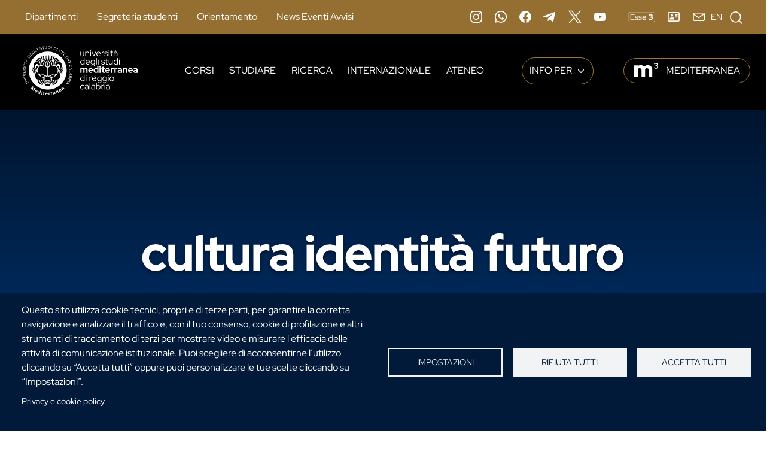

--- FILE ---
content_type: text/html; charset=UTF-8
request_url: https://www.unirc.it/
body_size: 25813
content:
<!DOCTYPE html>
<html lang="it" dir="ltr" prefix="og: https://ogp.me/ns#">
  <head>
    <meta charset="utf-8" />
<script type="text/plain" id="cookies_matomo" data-cookieconsent="matomo">var _paq = _paq || [];(function(){var u=(("https:" == document.location.protocol) ? "https://ingestion.webanalytics.italia.it/" : "https://ingestion.webanalytics.italia.it/");_paq.push(["setSiteId", "yw3Wjw50gQ"]);_paq.push(["setTrackerUrl", u+"matomo.php"]);_paq.push(["setDoNotTrack", 1]);if (!window.matomo_search_results_active) {_paq.push(["trackPageView"]);}_paq.push(["setIgnoreClasses", ["no-tracking","colorbox"]]);_paq.push(["enableLinkTracking"]);var d=document,g=d.createElement("script"),s=d.getElementsByTagName("script")[0];g.type="text/javascript";g.defer=true;g.async=true;g.src=u+"matomo.js";s.parentNode.insertBefore(g,s);})();</script>
<meta name="description" content="Università degli Studi Mediterranea di Reggio Calabria" />
<meta name="keywords" content="università, ateneo, Reggio Calabria, Calabria, unirc, formazione, studio, studenti, universitari, didattica, ricerca, scientifica, internazionale, laureato, Italia, Europa" />
<meta name="geo.placename" content="Via dell&#039;Università, 25 (già Salita Melissari) - Reggio Calabria" />
<meta name="geo.region" content="IT" />
<link rel="shortlink" href="https://www.unirc.it/node/1" />
<link rel="canonical" href="https://www.unirc.it/node/1" />
<meta property="og:site_name" content="Università degli Studi Mediterranea - Reggio Calabria" />
<meta property="og:type" content="website" />
<meta property="og:url" content="https://www.unirc.it/node/1" />
<meta property="og:title" content="Home Page" />
<meta property="og:image" content="https://www.unirc.it/sites/default/files/2025-05/banner-home-campagna25_0.jpg" />
<meta property="og:see_also" content="https://www.unirc.it/node/1" />
<meta property="og:street_address" content="Via dell&#039;Università, 25 (già Salita Melissari)" />
<meta property="og:locality" content="Reggio Calabria" />
<meta property="og:region" content="Calabria" />
<meta property="og:postal_code" content="89124" />
<meta property="og:country_name" content="Italia" />
<meta property="og:email" content="urp@unirc.it" />
<meta name="twitter:card" content="summary_large_image" />
<meta name="twitter:site" content="@UniRCMedi" />
<meta name="twitter:url" content="https://www.unirc.it/node/1" />
<meta name="twitter:image" content="https://www.unirc.it/sites/default/files/2025-05/banner-home-campagna25_0.jpg" />
<meta name="Generator" content="Drupal 10 (https://www.drupal.org)" />
<meta name="MobileOptimized" content="width" />
<meta name="HandheldFriendly" content="true" />
<meta name="viewport" content="width=device-width, initial-scale=1, shrink-to-fit=no" />

<meta http-equiv="x-ua-compatible" content="ie=edge" />
<link rel="icon" href="/themes/custom/unirc_base/favicon/favicon.ico" type="image/vnd.microsoft.icon" />
<link rel="alternate" hreflang="it" href="https://www.unirc.it/" />

    <title>Home Page | Università degli Studi Mediterranea - Reggio Calabria</title>
    <link rel="stylesheet" media="all" href="/libraries/slick/slick/slick.css?t94ypw" />
<link rel="stylesheet" media="all" href="/modules/contrib/slick/css/layout/slick.module.css?t94ypw" />
<link rel="stylesheet" media="all" href="/core/modules/system/css/components/align.module.css?t94ypw" />
<link rel="stylesheet" media="all" href="/core/modules/system/css/components/fieldgroup.module.css?t94ypw" />
<link rel="stylesheet" media="all" href="/core/modules/system/css/components/container-inline.module.css?t94ypw" />
<link rel="stylesheet" media="all" href="/core/modules/system/css/components/clearfix.module.css?t94ypw" />
<link rel="stylesheet" media="all" href="/core/modules/system/css/components/details.module.css?t94ypw" />
<link rel="stylesheet" media="all" href="/core/modules/system/css/components/hidden.module.css?t94ypw" />
<link rel="stylesheet" media="all" href="/core/modules/system/css/components/item-list.module.css?t94ypw" />
<link rel="stylesheet" media="all" href="/core/modules/system/css/components/js.module.css?t94ypw" />
<link rel="stylesheet" media="all" href="/core/modules/system/css/components/nowrap.module.css?t94ypw" />
<link rel="stylesheet" media="all" href="/core/modules/system/css/components/position-container.module.css?t94ypw" />
<link rel="stylesheet" media="all" href="/core/modules/system/css/components/reset-appearance.module.css?t94ypw" />
<link rel="stylesheet" media="all" href="/core/modules/system/css/components/resize.module.css?t94ypw" />
<link rel="stylesheet" media="all" href="/core/modules/system/css/components/system-status-counter.css?t94ypw" />
<link rel="stylesheet" media="all" href="/core/modules/system/css/components/system-status-report-counters.css?t94ypw" />
<link rel="stylesheet" media="all" href="/core/modules/system/css/components/system-status-report-general-info.css?t94ypw" />
<link rel="stylesheet" media="all" href="/core/modules/system/css/components/tablesort.module.css?t94ypw" />
<link rel="stylesheet" media="all" href="/core/misc/components/progress.module.css?t94ypw" />
<link rel="stylesheet" media="all" href="/core/misc/components/ajax-progress.module.css?t94ypw" />
<link rel="stylesheet" media="all" href="/core/../themes/contrib/bootstrap_barrio/components/menu/menu.css?t94ypw" />
<link rel="stylesheet" media="all" href="/libraries/cookiesjsr/dist/cookiesjsr.min.css?t94ypw" />
<link rel="stylesheet" media="all" href="/modules/contrib/blazy/css/blazy.css?t94ypw" />
<link rel="stylesheet" media="all" href="/modules/contrib/blazy/css/components/blazy.loading.css?t94ypw" />
<link rel="stylesheet" media="all" href="/core/modules/views/css/views.module.css?t94ypw" />
<link rel="stylesheet" media="all" href="/libraries/slick/slick/slick-theme.css?t94ypw" />
<link rel="stylesheet" media="all" href="/modules/contrib/back_to_top/css/back_to_top.css?t94ypw" />
<link rel="stylesheet" media="all" href="/modules/contrib/extlink/css/extlink.css?t94ypw" />
<link rel="stylesheet" media="all" href="/modules/contrib/slick/css/theme/slick.theme.css?t94ypw" />
<link rel="stylesheet" media="all" href="/modules/contrib/slick/css/theme/slick.theme--default.css?t94ypw" />
<link rel="stylesheet" media="all" href="/modules/contrib/paragraphs/css/paragraphs.unpublished.css?t94ypw" />
<link rel="stylesheet" media="all" href="/themes/contrib/bootstrap_barrio/css/components/variables.css?t94ypw" />
<link rel="stylesheet" media="all" href="/themes/contrib/bootstrap_barrio/css/components/user.css?t94ypw" />
<link rel="stylesheet" media="all" href="/themes/contrib/bootstrap_barrio/css/components/progress.css?t94ypw" />
<link rel="stylesheet" media="all" href="/themes/contrib/bootstrap_barrio/css/components/node.css?t94ypw" />
<link rel="stylesheet" media="all" href="/themes/contrib/bootstrap_barrio/css/components/affix.css?t94ypw" />
<link rel="stylesheet" media="all" href="/themes/contrib/bootstrap_barrio/css/components/book.css?t94ypw" />
<link rel="stylesheet" media="all" href="/themes/contrib/bootstrap_barrio/css/components/contextual.css?t94ypw" />
<link rel="stylesheet" media="all" href="/themes/contrib/bootstrap_barrio/css/components/feed-icon.css?t94ypw" />
<link rel="stylesheet" media="all" href="/themes/contrib/bootstrap_barrio/css/components/field.css?t94ypw" />
<link rel="stylesheet" media="all" href="/themes/contrib/bootstrap_barrio/css/components/header.css?t94ypw" />
<link rel="stylesheet" media="all" href="/themes/contrib/bootstrap_barrio/css/components/help.css?t94ypw" />
<link rel="stylesheet" media="all" href="/themes/contrib/bootstrap_barrio/css/components/icons.css?t94ypw" />
<link rel="stylesheet" media="all" href="/themes/contrib/bootstrap_barrio/css/components/image-button.css?t94ypw" />
<link rel="stylesheet" media="all" href="/themes/contrib/bootstrap_barrio/css/components/item-list.css?t94ypw" />
<link rel="stylesheet" media="all" href="/themes/contrib/bootstrap_barrio/css/components/list-group.css?t94ypw" />
<link rel="stylesheet" media="all" href="/themes/contrib/bootstrap_barrio/css/components/media.css?t94ypw" />
<link rel="stylesheet" media="all" href="/themes/contrib/bootstrap_barrio/css/components/page.css?t94ypw" />
<link rel="stylesheet" media="all" href="/themes/contrib/bootstrap_barrio/css/components/search-form.css?t94ypw" />
<link rel="stylesheet" media="all" href="/themes/contrib/bootstrap_barrio/css/components/shortcut.css?t94ypw" />
<link rel="stylesheet" media="all" href="/themes/contrib/bootstrap_barrio/css/components/sidebar.css?t94ypw" />
<link rel="stylesheet" media="all" href="/themes/contrib/bootstrap_barrio/css/components/site-footer.css?t94ypw" />
<link rel="stylesheet" media="all" href="/themes/contrib/bootstrap_barrio/css/components/skip-link.css?t94ypw" />
<link rel="stylesheet" media="all" href="/themes/contrib/bootstrap_barrio/css/components/table.css?t94ypw" />
<link rel="stylesheet" media="all" href="/themes/contrib/bootstrap_barrio/css/components/tabledrag.css?t94ypw" />
<link rel="stylesheet" media="all" href="/themes/contrib/bootstrap_barrio/css/components/tableselect.css?t94ypw" />
<link rel="stylesheet" media="all" href="/themes/contrib/bootstrap_barrio/css/components/tablesort-indicator.css?t94ypw" />
<link rel="stylesheet" media="all" href="/themes/contrib/bootstrap_barrio/css/components/ui.widget.css?t94ypw" />
<link rel="stylesheet" media="all" href="/themes/contrib/bootstrap_barrio/css/components/tabs.css?t94ypw" />
<link rel="stylesheet" media="all" href="/themes/contrib/bootstrap_barrio/css/components/toolbar.css?t94ypw" />
<link rel="stylesheet" media="all" href="/themes/contrib/bootstrap_barrio/css/components/vertical-tabs.css?t94ypw" />
<link rel="stylesheet" media="all" href="/themes/contrib/bootstrap_barrio/css/components/views.css?t94ypw" />
<link rel="stylesheet" media="all" href="/themes/contrib/bootstrap_barrio/css/components/webform.css?t94ypw" />
<link rel="stylesheet" media="all" href="/themes/contrib/bootstrap_barrio/css/components/ui-dialog.css?t94ypw" />
<link rel="stylesheet" media="all" href="/libraries/bootstrap/bootstrap_5_2_3/bootstrap.min.css?t94ypw" />
<link rel="stylesheet" media="all" href="/themes/contrib/bootstrap_barrio/css/colors/messages/messages-white.css?t94ypw" />
<link rel="stylesheet" media="print" href="/themes/contrib/bootstrap_barrio/css/print.css?t94ypw" />
<link rel="stylesheet" media="all" href="/themes/custom/unirc_base/css/font_base.css?t94ypw" />
<link rel="stylesheet" media="all" href="/themes/custom/unirc_base/css/style_base.css?t94ypw" />
<link rel="stylesheet" media="all" href="/themes/custom/unirc_base/css/colors.css?t94ypw" />
<link rel="stylesheet" media="all" href="/themes/custom/unirc_base/fonts/red-hat-display.css?t94ypw" />

    <script type="application/json" data-drupal-selector="drupal-settings-json">{"path":{"baseUrl":"\/","pathPrefix":"","currentPath":"node\/1","currentPathIsAdmin":false,"isFront":true,"currentLanguage":"it"},"pluralDelimiter":"\u0003","suppressDeprecationErrors":true,"ajaxPageState":{"libraries":"[base64]","theme":"unirc_base","theme_token":null},"ajaxTrustedUrl":[],"back_to_top":{"back_to_top_button_trigger":100,"back_to_top_speed":1200,"back_to_top_prevent_on_mobile":true,"back_to_top_prevent_in_admin":true,"back_to_top_button_type":"image","back_to_top_button_text":"Back to top"},"matomo":{"disableCookies":false,"trackMailto":true,"trackColorbox":true},"data":{"extlink":{"extTarget":true,"extTargetAppendNewWindowLabel":"(il link si aprir\u00e0 in una nuova finestra)","extTargetNoOverride":true,"extNofollow":false,"extNoreferrer":true,"extFollowNoOverride":false,"extClass":"0","extLabel":"(link is external)","extImgClass":false,"extSubdomains":false,"extExclude":"","extInclude":"","extCssExclude":"","extCssInclude":"","extCssExplicit":"","extAlert":false,"extAlertText":"This link will take you to an external web site. We are not responsible for their content.","extHideIcons":false,"mailtoClass":"0","telClass":"","mailtoLabel":"(link sends email)","telLabel":"(link is a phone number)","extUseFontAwesome":false,"extIconPlacement":"append","extFaLinkClasses":"fa fa-external-link","extFaMailtoClasses":"fa fa-envelope-o","extAdditionalLinkClasses":"","extAdditionalMailtoClasses":"","extAdditionalTelClasses":"","extFaTelClasses":"fa fa-phone","whitelistedDomains":[],"extExcludeNoreferrer":""}},"cookies":{"cookiesjsr":{"config":{"cookie":{"name":"cookiesjsr","expires":15552000000,"domain":"","sameSite":"Lax","secure":false},"library":{"libBasePath":"\/libraries\/cookiesjsr\/dist","libPath":"\/libraries\/cookiesjsr\/dist\/cookiesjsr.min.js","scrollLimit":0},"callback":{"method":"post","url":"\/cookies\/consent\/callback.json","headers":[]},"interface":{"openSettingsHash":"#editCookieSettings","showDenyAll":true,"denyAllOnLayerClose":false,"settingsAsLink":false,"availableLangs":["it"],"defaultLang":"it","groupConsent":false,"cookieDocs":false}},"services":{"functional":{"id":"functional","services":[{"key":"functional","type":"functional","name":"Cookie tecnici","info":{"value":"\u003Ctable\u003E\r\n\t\u003Cthead\u003E\r\n\t\t\u003Ctr\u003E\r\n\t\t\t\u003Cth width=\u002215%\u0022\u003ECookie name\u003C\/th\u003E\r\n\t\t\t\u003Cth width=\u002215%\u0022\u003EDefault expiration time\u003C\/th\u003E\r\n\t\t\t\u003Cth\u003EDescription\u003C\/th\u003E\r\n\t\t\u003C\/tr\u003E\r\n\t\u003C\/thead\u003E\r\n\t\u003Ctbody\u003E\r\n\t\t\u003Ctr\u003E\r\n\t\t\t\u003Ctd\u003E\u003Ccode dir=\u0022ltr\u0022 translate=\u0022no\u0022\u003ESSESS\u0026lt;ID\u0026gt;\u003C\/code\u003E\u003C\/td\u003E\r\n\t\t\t\u003Ctd\u003E1 month\u003C\/td\u003E\r\n\t\t\t\u003Ctd\u003EIf you are logged in to this website, a session cookie is required to identify and connect your browser to your user account in the server backend of this website.\u003C\/td\u003E\r\n\t\t\u003C\/tr\u003E\r\n\t\t\u003Ctr\u003E\r\n\t\t\t\u003Ctd\u003E\u003Ccode dir=\u0022ltr\u0022 translate=\u0022no\u0022\u003Ecookiesjsr\u003C\/code\u003E\u003C\/td\u003E\r\n\t\t\t\u003Ctd\u003E1 year\u003C\/td\u003E\r\n\t\t\t\u003Ctd\u003EWhen you visited this website for the first time, you were asked for your permission to use several services (including those from third parties) that require data to be saved in your browser (cookies, local storage). Your decisions about each service (allow, deny) are stored in this cookie and are reused each time you visit this website.\u003C\/td\u003E\r\n\t\t\u003C\/tr\u003E\r\n\t\u003C\/tbody\u003E\r\n\u003C\/table\u003E\r\n","format":"full_html"},"uri":"","needConsent":false}],"weight":1},"tracking":{"id":"tracking","services":[{"key":"matomo","type":"tracking","name":"Web Analytics Italia (Matomo)","info":{"value":"","format":"full_html"},"uri":"https:\/\/webanalytics.italia.it\/privacy","needConsent":true}],"weight":10},"video":{"id":"video","services":[{"key":"video","type":"video","name":"Video","info":{"value":"","format":"full_html"},"uri":"","needConsent":true}],"weight":50}},"translation":{"langcode":"it","bannerText":"Questo sito utilizza cookie tecnici, propri e di terze parti, per garantire la corretta navigazione e analizzare il traffico e, con il tuo consenso, cookie di profilazione e altri strumenti di tracciamento di terzi per mostrare video e misurare l\u0027efficacia delle attivit\u00e0 di comunicazione istituzionale. Puoi scegliere di acconsentirne l\u2019utilizzo cliccando su \u201cAccetta tutti\u201d oppure puoi personalizzare le tue scelte cliccando su \u201cImpostazioni\u201d.","privacyPolicy":"Privacy e cookie policy","privacyUri":"\/privacy-e-cookie-policy","imprint":"","imprintUri":"","cookieDocs":"Cookie documentation","cookieDocsUri":"\/cookies\/documentation","officialWebsite":"","denyAll":"Rifiuta tutti","alwaysActive":"Sempre Attivo","settings":"Impostazioni","acceptAll":"Accetta tutti","requiredCookies":"Cookie necessari","cookieSettings":"Impostazioni","close":"Chiudi","readMore":"Leggi tutto","allowed":"Permesso","denied":"Negato","settingsAllServices":"Impostazioni per tutti i servizi","saveSettings":"Salva","default_langcode":"en","disclaimerText":"All cookie information is subject to change by the service providers. We update this information regularly.","disclaimerTextPosition":"above","processorDetailsLabel":"Processor Company Details","processorLabel":"Company","processorWebsiteUrlLabel":"Company Website","processorPrivacyPolicyUrlLabel":"Company Privacy Policy","processorCookiePolicyUrlLabel":"Company Cookie Policy","processorContactLabel":"Data Protection Contact Details","placeholderAcceptAllText":"Accetta tutti i cookie","functional":{"title":"Cosa sono i cookie?","details":"I cookie sono piccoli file di testo che il sito invia al tuo dispositivo per memorizzarne alcune informazioni e ritrasmetterle alla visita successiva. I cookie necessari permettono l\u2019utilizzo del sito e il reperimento delle informazioni, rendendo possibile la connessione e la trasmissione di dati tra il tuo dispositivo e il sito. In questo processo, solo il cookie stesso viene identificato. I dati personali vengono memorizzati solo dopo un esplicito consenso o quando ci\u00f2 \u00e8 assolutamente necessario per consentire l\u0027utilizzo del servizio fornito."},"tracking":{"title":"Tracking","details":"L\u0027utilizzo dei cookie di tracciamento in forma anonima consente la raccolta dei dati in merito alla navigazione delle pagine di questo sito web. In questa maniera ci aiuti a migliorare l\u0027esperienza utente del sito web."},"video":{"title":"Video","details":"I servizi di condivisione video aiutano il sito ad essere maggiormente fruibile e aumentano la visibilit\u00e0."}}},"cookiesTexts":{"langcode":"it","bannerText":"Questo sito utilizza cookie tecnici, propri e di terze parti, per garantire la corretta navigazione e analizzare il traffico e, con il tuo consenso, cookie di profilazione e altri strumenti di tracciamento di terzi per mostrare video e misurare l\u0027efficacia delle attivit\u00e0 di comunicazione istituzionale. Puoi scegliere di acconsentirne l\u2019utilizzo cliccando su \u201cAccetta tutti\u201d oppure puoi personalizzare le tue scelte cliccando su \u201cImpostazioni\u201d.","privacyPolicy":"Privacy e cookie policy","privacyUri":"\/node\/932","imprint":"","imprintUri":"","cookieDocs":"Cookie documentation","cookieDocsUri":"\/cookies\/documentation","officialWebsite":"","denyAll":"Rifiuta tutti","alwaysActive":"Sempre Attivo","settings":"Impostazioni","acceptAll":"Accetta tutti","requiredCookies":"Cookie necessari","cookieSettings":"Impostazioni","close":"Chiudi","readMore":"Leggi tutto","allowed":"Permesso","denied":"Negato","settingsAllServices":"Impostazioni per tutti i servizi","saveSettings":"Salva","default_langcode":"en","disclaimerText":"All cookie information is subject to change by the service providers. We update this information regularly.","disclaimerTextPosition":"above","processorDetailsLabel":"Processor Company Details","processorLabel":"Company","processorWebsiteUrlLabel":"Company Website","processorPrivacyPolicyUrlLabel":"Company Privacy Policy","processorCookiePolicyUrlLabel":"Company Cookie Policy","processorContactLabel":"Data Protection Contact Details","placeholderAcceptAllText":"Accetta tutti i cookie"},"services":{"functional":{"uuid":"052cab00-7156-4f3c-ad91-2f87e172f396","langcode":"it","status":true,"dependencies":[],"id":"functional","label":"Cookie tecnici","group":"functional","info":{"value":"\u003Ctable\u003E\r\n\t\u003Cthead\u003E\r\n\t\t\u003Ctr\u003E\r\n\t\t\t\u003Cth width=\u002215%\u0022\u003ECookie name\u003C\/th\u003E\r\n\t\t\t\u003Cth width=\u002215%\u0022\u003EDefault expiration time\u003C\/th\u003E\r\n\t\t\t\u003Cth\u003EDescription\u003C\/th\u003E\r\n\t\t\u003C\/tr\u003E\r\n\t\u003C\/thead\u003E\r\n\t\u003Ctbody\u003E\r\n\t\t\u003Ctr\u003E\r\n\t\t\t\u003Ctd\u003E\u003Ccode dir=\u0022ltr\u0022 translate=\u0022no\u0022\u003ESSESS\u0026lt;ID\u0026gt;\u003C\/code\u003E\u003C\/td\u003E\r\n\t\t\t\u003Ctd\u003E1 month\u003C\/td\u003E\r\n\t\t\t\u003Ctd\u003EIf you are logged in to this website, a session cookie is required to identify and connect your browser to your user account in the server backend of this website.\u003C\/td\u003E\r\n\t\t\u003C\/tr\u003E\r\n\t\t\u003Ctr\u003E\r\n\t\t\t\u003Ctd\u003E\u003Ccode dir=\u0022ltr\u0022 translate=\u0022no\u0022\u003Ecookiesjsr\u003C\/code\u003E\u003C\/td\u003E\r\n\t\t\t\u003Ctd\u003E1 year\u003C\/td\u003E\r\n\t\t\t\u003Ctd\u003EWhen you visited this website for the first time, you were asked for your permission to use several services (including those from third parties) that require data to be saved in your browser (cookies, local storage). Your decisions about each service (allow, deny) are stored in this cookie and are reused each time you visit this website.\u003C\/td\u003E\r\n\t\t\u003C\/tr\u003E\r\n\t\u003C\/tbody\u003E\r\n\u003C\/table\u003E\r\n","format":"full_html"},"consentRequired":false,"purpose":"Essential functional cookies to provide general functionality","processor":"","processorContact":"","processorUrl":"","processorPrivacyPolicyUrl":"","processorCookiePolicyUrl":"","placeholderMainText":"Questo contenuto \u00e8 bloccato perch\u00e9 i cookie funzionali richiesti non sono stati accettati.","placeholderAcceptText":"Accetta solo i cookie funzionali richiesti."},"matomo":{"uuid":"1599dc4f-2268-4cda-b1e2-89c457d46bf6","langcode":"it","status":true,"dependencies":{"enforced":{"module":["cookies_matomo"]}},"_core":{"default_config_hash":"q8HAxXNDIOcQVgS_Q7ViLU7YT2pYBF6-KgZ56ueatH8"},"id":"matomo","label":"Web Analytics Italia (Matomo)","group":"tracking","info":{"value":"","format":"full_html"},"consentRequired":true,"purpose":"","processor":"","processorContact":"","processorUrl":"https:\/\/webanalytics.italia.it\/privacy","processorPrivacyPolicyUrl":"","processorCookiePolicyUrl":"","placeholderMainText":"Questo contenuto \u00e8 bloccato perch\u00e9 i cookie Matomo Analytics non sono stati accettati.","placeholderAcceptText":"Accetta solo i cookie Matomo Analytics."},"video":{"uuid":"256a91cc-852a-4424-9c35-60b5f7324578","langcode":"it","status":true,"dependencies":{"enforced":{"module":["cookies_video"]}},"id":"video","label":"Video","group":"video","info":{"value":"","format":"full_html"},"consentRequired":true,"purpose":"","processor":"","processorContact":"","processorUrl":"","processorPrivacyPolicyUrl":"","processorCookiePolicyUrl":"https:\/\/policies.google.com\/privacy","placeholderMainText":"Questo contenuto \u00e8 bloccato perch\u00e9 i cookie Video non sono stati accettati.","placeholderAcceptText":"Accetta solo i cookie video."}},"groups":{"functional":{"uuid":"afcf47d8-a9ed-4cea-a34a-adba42555b73","langcode":"it","status":true,"dependencies":[],"id":"functional","label":"Cosa sono i cookie?","weight":1,"title":"Cosa sono i cookie?","details":"I cookie sono piccoli file di testo che il sito invia al tuo dispositivo per memorizzarne alcune informazioni e ritrasmetterle alla visita successiva. I cookie necessari permettono l\u2019utilizzo del sito e il reperimento delle informazioni, rendendo possibile la connessione e la trasmissione di dati tra il tuo dispositivo e il sito. In questo processo, solo il cookie stesso viene identificato. I dati personali vengono memorizzati solo dopo un esplicito consenso o quando ci\u00f2 \u00e8 assolutamente necessario per consentire l\u0027utilizzo del servizio fornito."},"tracking":{"uuid":"2fa53c9c-4e52-40ea-8b8d-30fcc1cac772","langcode":"it","status":true,"dependencies":[],"id":"tracking","label":"Tracking","weight":10,"title":"Tracking","details":"L\u0027utilizzo dei cookie di tracciamento in forma anonima consente la raccolta dei dati in merito alla navigazione delle pagine di questo sito web. In questa maniera ci aiuti a migliorare l\u0027esperienza utente del sito web."},"video":{"uuid":"ec6221bb-fdba-4b54-8ff4-600613adaa4e","langcode":"it","status":true,"dependencies":[],"id":"video","label":"Video","weight":50,"title":"Video","details":"I servizi di condivisione video aiutano il sito ad essere maggiormente fruibile e aumentano la visibilit\u00e0."}}},"blazy":{"loadInvisible":false,"offset":100,"saveViewportOffsetDelay":50,"validateDelay":25,"container":"","loader":true,"unblazy":false,"visibleClass":false,"useAjax":true},"blazyIo":{"disconnect":false,"rootMargin":"0px","threshold":[0,0.25,0.5,0.75,1]},"slick":{"accessibility":true,"adaptiveHeight":false,"autoplay":false,"pauseOnHover":true,"pauseOnDotsHover":false,"pauseOnFocus":true,"autoplaySpeed":3000,"arrows":true,"downArrow":false,"downArrowTarget":"","downArrowOffset":0,"centerMode":false,"centerPadding":"50px","dots":false,"dotsClass":"slick-dots","draggable":true,"fade":false,"focusOnSelect":false,"infinite":true,"initialSlide":0,"lazyLoad":"ondemand","mouseWheel":false,"randomize":false,"rtl":false,"rows":1,"slidesPerRow":1,"slide":"","slidesToShow":1,"slidesToScroll":1,"speed":500,"swipe":true,"swipeToSlide":false,"edgeFriction":0.35,"touchMove":true,"touchThreshold":5,"useCSS":true,"cssEase":"ease","cssEaseBezier":"","cssEaseOverride":"","useTransform":true,"easing":"linear","variableWidth":false,"vertical":false,"verticalSwiping":false,"waitForAnimate":true},"views":{"ajax_path":"\/views\/ajax","ajaxViews":{"views_dom_id:305bdb8303f49c022a580bbdef9e6c32ad3a292fd328460d3354c89d473d53b1":{"view_name":"news_ed_eventi","view_display_id":"block_2","view_args":"","view_path":"\/node\/1","view_base_path":"redazionale\/agraria","view_dom_id":"305bdb8303f49c022a580bbdef9e6c32ad3a292fd328460d3354c89d473d53b1","pager_element":0}}},"user":{"uid":0,"permissionsHash":"729806f315ff002ea219f1187e14bfc5f00376b25038dffeae230ff80f170af6"}}</script>
<script src="/sites/default/files/js/js_smsWm-e8wl3FgGkMelQQBEcqJleFhXeVU4LC6tP01q4.js?scope=header&amp;delta=0&amp;language=it&amp;theme=unirc_base&amp;include=[base64]"></script>
<script src="/modules/contrib/cookies/js/cookiesjsr.conf.js?v=10.3.6" defer></script>
<script src="/libraries/cookiesjsr/dist/cookiesjsr-preloader.min.js?v=10.3.6" defer></script>

  </head>
  <body class="layout-no-sidebars page-node-1 path-frontpage node--type-home-page">
    <a href="#content" class="visually-hidden-focusable">
      Salta al contenuto principale
    </a>
    
      <div class="dialog-off-canvas-main-canvas" data-off-canvas-main-canvas>
    
<div id="page-wrapper">
  <div id="page">

                    <div class="modal modal-search fade" role="dialog" aria-modal="true" tabindex="-1" id="ModalCenter" aria-label="Finestra modale di ricerca">
    <div class="modal-dialog">
        <div class="modal-content container">
            <div class="modal-header">
              <span class="modal-title visually-hidden" id="ModalCenterTitle">Form di ricerca</span> 
              <button class="btn-close white" type="button" data-bs-dismiss="modal" aria-label="Chiudi"></button>
            </div>
            <div class="modal-body">
              <div id="block-unirc-base-modalsearch" class="block-content-basic block block-block-content block-block-content7953e127-e046-4593-b6b4-fca62d7eb70d">
  
    
      <div class="content">
      
            <div class="clearfix text-formatted field field--name-body field--type-text-with-summary field--label-hidden field__item"><form class="search-form search-block-form form-row" accept-charset="UTF-8" id="search-block-form-modal" method="get" action="/search/node"><fieldset class="js-form-item js-form-type-search form-type-search js-form-item-keys form-item-keys form-no-label"><p><label class="visually-hidden" for="edit-keys-modal">Campo di ricerca</label> <input class="form-search form-control" placeholder="Cerca" maxlength="128" size="15" value="" name="keys" id="edit-keys-modal" type="search" data-drupal-selector="edit-keys-modal" title="Inserisci i termini di ricerca."></p></fieldset><div class="form-actions js-form-wrapper form-wrapper" id="edit-actions-modal" data-drupal-selector="edit-actions"><button class="button js-form-submit form-submit btn" value="Cerca" id="edit-submit-modal" type="submit" data-drupal-selector="edit-submit" aria-label="Esegui la ricerca">Cerca</button></div></form></div>
      
    </div>
  </div>


	<nav role="navigation" aria-label="Pagine interne suggerite"  id="block-unirc-base-pagineinternesuggerite" class="block block-menu navigation menu--pagine-interne-suggerite">

	

				
                  <ul class="clearfix nav" data-component-id="bootstrap_barrio:menu">
                    <li class="nav-item">
                <a href="/ateneo/dipartimenti" class="nav-link nav-link--ateneo-dipartimenti" data-drupal-link-system-path="node/54">Dipartimenti</a>
              </li>
                <li class="nav-item">
                <a href="/studiare/iscrizioni-e-immatricolazioni" class="nav-link nav-link--studiare-iscrizioni-e-immatricolazioni" data-drupal-link-system-path="node/16">Immatricolazioni 2025/2026</a>
              </li>
                <li class="nav-item">
                <a href="/studiare/servizi-studenti" class="nav-link nav-link--studiare-servizi-studenti" data-drupal-link-system-path="node/42">Servizi studenti</a>
              </li>
        </ul>
  



	</nav>

            </div>
        </div>
    </div>
  </div>


          
    <header id="header" class="header bg-gold" role="banner" aria-label="Site header">
          <div class="visually-hidden">
        <h1>Home Page</h1>
    </div>
                          <div class="navbar bg-gold container" id="navbar-top">
                      

	<nav role="navigation" aria-label="Menù di servizio"  id="block-unirc-base-menudiservizio" class="block block-menu navigation menu--menu-di-servizio">

	

				
                  <ul class="clearfix nav" data-component-id="bootstrap_barrio:menu">
                    <li class="nav-item">
                <a href="/ateneo/dipartimenti" class="nav-link nav-link--ateneo-dipartimenti" data-drupal-link-system-path="node/54">Dipartimenti</a>
              </li>
                <li class="nav-item">
                <a href="/studiare/iscrizioni-e-immatricolazioni/segreterie" class="nav-link nav-link--studiare-iscrizioni-e-immatricolazioni-segreterie" data-drupal-link-system-path="node/57">Segreteria studenti</a>
              </li>
                <li class="nav-item">
                <a href="/studiare/orientamento" class="nav-link nav-link--studiare-orientamento" data-drupal-link-system-path="node/152">Orientamento</a>
              </li>
                <li class="nav-item">
                <a href="/tutte-le-notizie" class="nav-link nav-link--tutte-le-notizie" data-drupal-link-system-path="tutte-le-notizie">News  Eventi Avvisi</a>
              </li>
        </ul>
  



	</nav>


	<nav role="navigation" aria-label="Menù - Social"  id="block-unirc-base-menusocial" class="block block-menu navigation menu--menu---social">

	

				
		
	
		      			<ul class="clearfix nav">
		                <li class="nav-item">

                
        <a href="https://www.instagram.com/unircmedi/"  class="nav-link" title="Instagram">
          <i class="social-icon social-icon--instagram" aria-hidden="true"></i>
          <span class="visually-hidden">
            Instagram
          </span>
        </a>


              </li>
                <li class="nav-item">

                
        <a href="https://whatsapp.com/channel/0029Vb4MdRTKAwEkzANHNB3p"  class="nav-link" title="Whatsapp">
          <i class="social-icon social-icon--whatsapp" aria-hidden="true"></i>
          <span class="visually-hidden">
            Whatsapp
          </span>
        </a>


              </li>
                <li class="nav-item">

                
        <a href="https://www.facebook.com/unircmedi/"  class="nav-link" title="Facebook">
          <i class="social-icon social-icon--facebook" aria-hidden="true"></i>
          <span class="visually-hidden">
            Facebook
          </span>
        </a>


              </li>
                <li class="nav-item">

                
        <a href="https://t.me/unircmedi"  class="nav-link" title="Telegram">
          <i class="social-icon social-icon--telegram" aria-hidden="true"></i>
          <span class="visually-hidden">
            Telegram
          </span>
        </a>


              </li>
                <li class="nav-item">

                
        <a href="https://x.com/UniRCMedi"  class="nav-link" title="X">
          <i class="social-icon social-icon--x" aria-hidden="true"></i>
          <span class="visually-hidden">
            X
          </span>
        </a>


              </li>
                <li class="nav-item">

                
        <a href="https://www.youtube.com/UniRCTV"  class="nav-link" title="YouTube">
          <i class="social-icon social-icon--youtube" aria-hidden="true"></i>
          <span class="visually-hidden">
            YouTube
          </span>
        </a>


              </li>
        </ul>
  


	</nav>
<div id="block-unirc-base-rubrica-2" class="rubrica-link block-content-basic block block-block-content block-block-content87bb236c-865e-4a46-9990-b53ca5616e92">
  
    
      <div class="content">
      
            <div class="clearfix text-formatted field field--name-body field--type-text-with-summary field--label-hidden field__item"><nav class="menu--menu---social" role="navigation" aria-label="Utilities">
   <ul class="clearfix nav">
   <li class="nav-item">
                       <a class="nav-link ext" href="https://unirc.esse3.cineca.it" title="vai a Esse3" rel="noopener noreferrer">
                           <i class="social-icon social-icon--esse" aria-hidden="true"></i>
                           <span class="visually-hidden">ESSE3</span>
                     </a>
               </li>
                <li class="nav-item">
                       <a class="nav-link ext" href="/rubrica" title="vai alla Rubrica" rel="noopener noreferrer">
                           <i class="social-icon social-icon--rubrica" aria-hidden="true"></i>
                           <span class="visually-hidden">RUBRICA</span>
                     </a>
               </li>
               <li class="nav-item">
                      <a class="nav-link ext" href="https://outlook.office365.com/mail/" title="Webmail (opens in a new window)" data-extlink="" target="_blank" rel="noopener noreferrer">
                          <i class="social-icon social-icon--webmail" aria-hidden="true"></i>
                          <span class="visually-hidden">webmail</span>
                      </a>
               </li>
   </ul>
</nav></div>
      
    </div>
  </div>
<div id="block-unirc-base-lingua" class="rubrica-link block-content-basic block block-block-content block-block-content7c8b8db7-43ec-4bab-97fe-dc43c2bdc3bd">
  
    
      <div class="content">
      
            <div class="clearfix text-formatted field field--name-body field--type-text-with-summary field--label-hidden field__item"><p><a href="https://www.international.unirc.it/" title="Vai alla versione inglese">EN</a></p></div>
      
    </div>
  </div>
<div id="block-unirc-base-cerca" class="block-content-basic block block-block-content block-block-content01cbf823-e92d-45db-8ed4-1f2d1aec2464">
  
    
      <div class="content">
      
            <div class="clearfix text-formatted field field--name-body field--type-text-with-summary field--label-hidden field__item"><div class="search"><button class="btn modal-btn white" type="button" title="Cerca" data-bs-toggle="modal" data-bs-target="#ModalCenter">
            <span class="visually-hidden">Cerca</span>
            <img src="/themes/custom/unirc_base/icons/icon-search.svg" alt="" class="search__icon" aria-hidden="true" width="25" height="25">
            </button></div></div>
      
    </div>
  </div>

                     
              </div>
                <div class="navbar navbar-expand-xl flex-column p-0" id="navbar-main">
                  <div class="contenitore_logo full-width pt-3 pb-3 bg-blu">
            <div class="container d-flex align-items-center pe-xl-0">
                        <a href="/" title="Home" rel="home" class="navbar-brand">
              <img src="/themes/custom/unirc_base/images/logo_unirc.svg" alt="Home" class="img-fluid d-inline-block align-top" width="240" height="103" />
          </a>
    

	<nav role="navigation" aria-label="Main navigation"  id="block-unirc-base-main-menu" class="d-none d-xl-block position-static block block-menu navigation menu--main">

	

				
                            <ul data-region="header" id="block-unirc-base-main-menu" class="clearfix nav navbar-nav">
                                                        <li class="nav-item menu-item--expanded dropdown">
                                                                            <button class="nav-link dropdown-toggle nav-link-" data-bs-toggle="dropdown" aria-expanded="false" aria-haspopup="true" type="button">Corsi</button>
                                                        <div class="dropdown-menu full-width sfondo-blu-sfumato">
                <div class="container">
                    <div class="row flex-row justify-content-between">
                        <div class="menu-sinistra border-end col-md-6 col-lg-5">
                            <ul class="dropdown-links no-marker">
                                                                    <li class="col">
                                        <a href="/corsi/offerta-formativa-25-26" data-drupal-link-system-path="node/929">Offerta formativa 2025/2026</a>
                                    </li>
                                                                    <li class="col">
                                        <a href="/corsi/lauree-triennali" data-drupal-link-system-path="node/48">Lauree triennali</a>
                                    </li>
                                                                    <li class="col">
                                        <a href="/corsi/lauree-magistrali" data-drupal-link-system-path="node/66">Lauree magistrali</a>
                                    </li>
                                                                    <li class="col">
                                        <a href="/corsi/lauree-ciclo-unico" data-drupal-link-system-path="node/67">Lauree a ciclo unico</a>
                                    </li>
                                                                    <li class="col">
                                        <a href="/corsi/formazione-post-laurea" data-drupal-link-system-path="node/145">Formazione post Laurea</a>
                                    </li>
                                                                    <li class="col">
                                        <a href="/corsi/formazione-insegnanti" data-drupal-link-system-path="node/146">Formazione insegnanti</a>
                                    </li>
                                                                    <li class="col">
                                        <a href="/corsi/percorsi-formativi-dipendenti-pubblici" data-drupal-link-system-path="node/147">Percorsi formativi per dipendenti pubblici</a>
                                    </li>
                                                            </ul>
                        </div>
                        <div class="menu-destra col-md-6">
                            <div class="menu-destra__titolo fw-bold">Corsi</div>
                            <div class="menu-destra__descrizione">
            <div class="field field--name-field-descrizione-primo-livello field--type-string field--label-hidden field__item">Promuovere una didattica di qualità è uno fra i principali obiettivi della Mediterranea, articolato sull&#039;apertura verso le discipline più innovative, sull&#039;equilibrato rapporto studenti/docenti e sul potenziamento di dotazioni tecniche.</div>
      </div>
                        </div>
                    </div>
                </div>
            </div>
                    
                                            </li>
                                                        <li class="nav-item menu-item--expanded dropdown">
                                                                            <button class="nav-link dropdown-toggle nav-link-" data-bs-toggle="dropdown" aria-expanded="false" aria-haspopup="true" type="button">Studiare</button>
                                                        <div class="dropdown-menu full-width sfondo-blu-sfumato">
                <div class="container">
                    <div class="row flex-row justify-content-between">
                        <div class="menu-sinistra border-end col-md-6 col-lg-5">
                            <ul class="dropdown-links no-marker">
                                                                    <li class="col">
                                        <a href="/studiare/avvisi" title="Pagina per gli avvisi taggati per &#039;studiare&#039;" data-drupal-link-system-path="studiare/avvisi">Avvisi - studiare</a>
                                    </li>
                                                                    <li class="col">
                                        <a href="/studiare/iscrizioni-e-immatricolazioni" data-drupal-link-system-path="node/16">Iscrizioni e immatricolazioni</a>
                                    </li>
                                                                    <li class="col">
                                        <a href="/studiare/carriera-dello-studente" data-drupal-link-system-path="node/148">Carriera dello studente</a>
                                    </li>
                                                                    <li class="col">
                                        <a href="/studiare/diritto-allo-studio" data-drupal-link-system-path="node/149">Diritto allo studio</a>
                                    </li>
                                                                    <li class="col">
                                        <a href="/studiare/servizi-studenti" data-drupal-link-system-path="node/42">Servizi studenti</a>
                                    </li>
                                                                    <li class="col">
                                        <a href="/studiare/rappresentanze-studentesche" data-drupal-link-system-path="node/150">Rappresentanze studentesche</a>
                                    </li>
                                                                    <li class="col">
                                        <a href="/studiare/esami-di-stato" data-drupal-link-system-path="node/151">Esami di Stato</a>
                                    </li>
                                                                    <li class="col">
                                        <a href="/studiare/orientamento" data-drupal-link-system-path="node/152">Orientamento</a>
                                    </li>
                                                                    <li class="col">
                                        <a href="/studiare/verso-il-lavoro-job-placement" data-drupal-link-system-path="node/772">Verso il lavoro: job placement</a>
                                    </li>
                                                            </ul>
                        </div>
                        <div class="menu-destra col-md-6">
                            <div class="menu-destra__titolo fw-bold">Studiare</div>
                            <div class="menu-destra__descrizione">
            <div class="field field--name-field-descrizione-primo-livello field--type-string field--label-hidden field__item">La Mediterranea conta cinquemila studenti. La moderna Cittadella Universitaria accoglie le strutture didattiche ed amministrative, 60 laboratori, in una città coinvolgente per le sue bellezze e l&#039;offerta di iniziative culturali durante tutto l&#039;anno.</div>
      </div>
                        </div>
                    </div>
                </div>
            </div>
                    
                                            </li>
                                                        <li class="nav-item menu-item--expanded dropdown">
                                                                            <button class="nav-link dropdown-toggle nav-link-" data-bs-toggle="dropdown" aria-expanded="false" aria-haspopup="true" type="button">Ricerca</button>
                                                        <div class="dropdown-menu full-width sfondo-blu-sfumato">
                <div class="container">
                    <div class="row flex-row justify-content-between">
                        <div class="menu-sinistra border-end col-md-6 col-lg-5">
                            <ul class="dropdown-links no-marker">
                                                                    <li class="col">
                                        <a href="/ricerca/la-ricerca-ateneo" data-drupal-link-system-path="node/157">La ricerca in Ateneo</a>
                                    </li>
                                                                    <li class="col">
                                        <a href="https://iris.unirc.it/">Prodotti della ricerca</a>
                                    </li>
                                                                    <li class="col">
                                        <a href="/ricerca/la-ricerca-ateneo/fonti-di-finanziamento" data-drupal-link-system-path="node/158">Fonti di finanziamento</a>
                                    </li>
                                                                    <li class="col">
                                        <a href="/ricerca/laboratori-strumentali" data-drupal-link-system-path="node/681">Laboratori strumentali</a>
                                    </li>
                                                                    <li class="col">
                                        <a href="/ricerca/laboratori-non-strumentali-e-centri-studio" data-drupal-link-system-path="node/1216">Laboratori non strumentali e Centri studio</a>
                                    </li>
                                                                    <li class="col">
                                        <a href="/ricerca/brevetti" data-drupal-link-system-path="node/155">Brevetti</a>
                                    </li>
                                                                    <li class="col">
                                        <a href="/ricerca/spin-e-start" data-drupal-link-system-path="node/156">Spin -off e start-up</a>
                                    </li>
                                                                    <li class="col">
                                        <a href="/ricerca/qualita-della-ricerca" data-drupal-link-system-path="node/160">Qualità della Ricerca</a>
                                    </li>
                                                                    <li class="col">
                                        <a href="/ricerca/terza-missione" data-drupal-link-system-path="node/43">Terza missione</a>
                                    </li>
                                                                    <li class="col">
                                        <a href="/ricerca/dottorato-di-ricerca" data-drupal-link-system-path="node/518">Dottorato di ricerca</a>
                                    </li>
                                                            </ul>
                        </div>
                        <div class="menu-destra col-md-6">
                            <div class="menu-destra__titolo fw-bold">Ricerca</div>
                            <div class="menu-destra__descrizione">
            <div class="field field--name-field-descrizione-primo-livello field--type-string field--label-hidden field__item">Attraverso partnership strategiche, scambi internazionali e una costante ricerca di soluzioni innovative, siamo impegnati a creare un ambiente stimolante e collaborativo dove la ricerca di eccellenza si intreccia con l&#039;innovazione e l&#039;impatto sociale.</div>
      </div>
                        </div>
                    </div>
                </div>
            </div>
                    
                                            </li>
                                                        <li class="nav-item menu-item--expanded dropdown">
                                                                            <button class="nav-link dropdown-toggle nav-link-" data-bs-toggle="dropdown" aria-expanded="false" aria-haspopup="true" type="button">Internazionale</button>
                                                        <div class="dropdown-menu full-width sfondo-blu-sfumato">
                <div class="container">
                    <div class="row flex-row justify-content-between">
                        <div class="menu-sinistra border-end col-md-6 col-lg-5">
                            <ul class="dropdown-links no-marker">
                                                                    <li class="col">
                                        <a href="/internazionale/avvisi-studenti-internazionali" title="Avvisi - Studenti Internazionali" data-drupal-link-system-path="node/191">Avvisi - Studenti Internazionali</a>
                                    </li>
                                                                    <li class="col">
                                        <a href="/internazionale/avvisi-studenti-erasmus" data-drupal-link-system-path="node/1547">Avvisi - Studenti Erasmus+</a>
                                    </li>
                                                                    <li class="col">
                                        <a href="/internazionale/studente-internazionale" data-drupal-link-system-path="node/164">Studente internazionale</a>
                                    </li>
                                                                    <li class="col">
                                        <a href="/internazionale/riconoscimento-titoli-esteri" title="Riconoscimento titoli accademici stranieri e abbreviazione di corso" data-drupal-link-system-path="node/242">Riconoscimento titoli esteri</a>
                                    </li>
                                                                    <li class="col">
                                        <a href="/internazionale/erasmus" data-drupal-link-system-path="node/166">Erasmus+</a>
                                    </li>
                                                                    <li class="col">
                                        <a href="/internazionale/erasmus-italiano" data-drupal-link-system-path="node/270">Erasmus Italiano</a>
                                    </li>
                                                                    <li class="col">
                                        <a href="/internazionale/altri-tipi-di-mobilita" data-drupal-link-system-path="node/167">Altri tipi di mobilità</a>
                                    </li>
                                                                    <li class="col">
                                        <a href="/internazionale/visiting-professor-and-researcher" data-drupal-link-system-path="node/169">Visiting professor and researcher</a>
                                    </li>
                                                                    <li class="col">
                                        <a href="/internazionale/relazioni-internazionali" data-drupal-link-system-path="node/170">Relazioni Internazionali</a>
                                    </li>
                                                                    <li class="col">
                                        <a href="/internazionale/servizi-linguistici" data-drupal-link-system-path="node/171">Servizi linguistici</a>
                                    </li>
                                                            </ul>
                        </div>
                        <div class="menu-destra col-md-6">
                            <div class="menu-destra__titolo fw-bold">Internazionale</div>
                            <div class="menu-destra__descrizione">
            <div class="field field--name-field-descrizione-primo-livello field--type-string field--label-hidden field__item">L’Università Mediterranea di Reggio Calabria abbina la tradizione a uno sguardo rivolto al futuro. È un’istituzione pubblica giovane e dinamica che mantiene forti legami con il proprio contesto socio-economico mentre prova a internazionalizzarsi.</div>
      </div>
                        </div>
                    </div>
                </div>
            </div>
                    
                                            </li>
                                                        <li class="nav-item menu-item--expanded dropdown">
                                                                            <button class="nav-link dropdown-toggle nav-link-" data-bs-toggle="dropdown" aria-expanded="false" aria-haspopup="true" type="button">Ateneo</button>
                                                        <div class="dropdown-menu full-width sfondo-blu-sfumato">
                <div class="container">
                    <div class="row flex-row justify-content-between">
                        <div class="menu-sinistra border-end col-md-6 col-lg-5">
                            <ul class="dropdown-links no-marker">
                                                                    <li class="col">
                                        <a href="/ateneo/missione-e-valori" data-drupal-link-system-path="node/50">Missione e valori</a>
                                    </li>
                                                                    <li class="col">
                                        <a href="/ateneo/la-storia-della-mediterranea" data-drupal-link-system-path="node/756">La storia della Mediterranea</a>
                                    </li>
                                                                    <li class="col">
                                        <a href="/ateneo/organi-di-governo" data-drupal-link-system-path="node/51">Organi di Governo</a>
                                    </li>
                                                                    <li class="col">
                                        <a href="/ateneo/eventi-istituzionali-inaugurazioni-anno-accademico" data-drupal-link-system-path="node/175">Eventi istituzionali - Inaugurazioni anno accademico</a>
                                    </li>
                                                                    <li class="col">
                                        <a href="/ateneo/amministrazione" data-drupal-link-system-path="node/100">Amministrazione</a>
                                    </li>
                                                                    <li class="col">
                                        <a href="/ateneo/organi-di-controllo" data-drupal-link-system-path="node/177">Organi di controllo</a>
                                    </li>
                                                                    <li class="col">
                                        <a href="/ateneo/normativa" data-drupal-link-system-path="node/52">Normativa</a>
                                    </li>
                                                                    <li class="col">
                                        <a href="/ateneo/dipartimenti" data-drupal-link-system-path="node/54">Dipartimenti</a>
                                    </li>
                                                                    <li class="col">
                                        <a href="/ateneo/bandi-e-concorsi" data-drupal-link-system-path="node/58">Bandi e concorsi</a>
                                    </li>
                                                                    <li class="col">
                                        <a href="/ateneo/qualita" data-drupal-link-system-path="node/179">Qualità</a>
                                    </li>
                                                                    <li class="col">
                                        <a href="/ateneo/pari-opportunita" data-drupal-link-system-path="node/59">Pari opportunità</a>
                                    </li>
                                                                    <li class="col">
                                        <a href="/ateneo/cug-comitato-unico-di-garanzia" data-drupal-link-system-path="node/948">CUG - Comitato Unico di Garanzia</a>
                                    </li>
                                                                    <li class="col">
                                        <a href="/ateneo/sistema-bibliotecario-di-ateneo" data-drupal-link-system-path="node/180">Sistema Bibliotecario di Ateneo</a>
                                    </li>
                                                                    <li class="col">
                                        <a href="/ateneo/comunicazione" data-drupal-link-system-path="node/181">Comunicazione</a>
                                    </li>
                                                                    <li class="col">
                                        <a href="/ateneo/ufficio-stampa-e-social-media-staff-rettore" data-drupal-link-system-path="node/777">Ufficio Stampa e Social Media - Staff Rettore</a>
                                    </li>
                                                                    <li class="col">
                                        <a href="/ateneo/servizi-digitali" data-drupal-link-system-path="node/795">Servizi digitali</a>
                                    </li>
                                                                    <li class="col">
                                        <a href="/ateneo/dona-ora" data-drupal-link-system-path="node/182">Dona ora</a>
                                    </li>
                                                                    <li class="col">
                                        <a href="/ateneo/alumni-mediterranea" data-drupal-link-system-path="node/1362">Alumni Mediterranea</a>
                                    </li>
                                                            </ul>
                        </div>
                        <div class="menu-destra col-md-6">
                            <div class="menu-destra__titolo fw-bold">Ateneo</div>
                            <div class="menu-destra__descrizione">
            <div class="field field--name-field-descrizione-primo-livello field--type-string field--label-hidden field__item">L’Università degli Studi Mediterranea di Reggio Calabria persegue l&#039;obiettivo di garantire percorsi formativi di qualità, al passo coi tempi e adeguati alle aspettative degli studenti.</div>
      </div>
                        </div>
                    </div>
                </div>
            </div>
                    
                                            </li>
                                            </ul>
            


	</nav>

<nav role="navigation" aria-labelledby="block-unirc-base-menutarget-2-menu" id="block-unirc-base-menutarget-2" class="menu-target d-none d-xl-block block block-menu navigation menu--menu-target">
    <div class="dropdown">
        <button class="btn dropdown-toggle bordo-gold white text-uppercase info-per" type="button" data-bs-toggle="dropdown" data-bs-auto-close="outside" aria-expanded="false">
            Info per
        </button>
        <div class="dropdown-menu">
                                        
<div class="nav nav-tabs" id="nav-tab" role="tablist">
            <button class="nav-link  active " 
                id="nav-1-tab" 
                data-bs-toggle="tab" 
                data-bs-target="#nav-1" 
                type="button" 
                role="tab" 
                aria-controls="nav-1" 
                aria-selected="true">
            Futuri studenti
        </button>
            <button class="nav-link " 
                id="nav-2-tab" 
                data-bs-toggle="tab" 
                data-bs-target="#nav-2" 
                type="button" 
                role="tab" 
                aria-controls="nav-2" 
                aria-selected="false">
            Studenti
        </button>
            <button class="nav-link " 
                id="nav-3-tab" 
                data-bs-toggle="tab" 
                data-bs-target="#nav-3" 
                type="button" 
                role="tab" 
                aria-controls="nav-3" 
                aria-selected="false">
            Laureati
        </button>
            <button class="nav-link " 
                id="nav-4-tab" 
                data-bs-toggle="tab" 
                data-bs-target="#nav-4" 
                type="button" 
                role="tab" 
                aria-controls="nav-4" 
                aria-selected="false">
            Imprese e personale
        </button>
    </div>

<div class="tab-content" id="nav-tabContent">
            <div class="tab-pane  show active " 
             id="nav-1" 
             role="tabpanel" 
             aria-labelledby="nav-1-tab" 
             tabindex="0">
                                    		<div class="row flex-row justify-content-between">

			<div class="menu-sinistra border-end col-md-6">
				<div class="row">
					<div class="col">
            <div class="field field--name-field-img-menu-target field--type-entity-reference field--label-hidden field__item"><div>
  
  
            <div class="field field--name-field-media-image field--type-image field--label-hidden field__item">  <img src="/sites/default/files/2024-12/img-futuri-studenti-02.png" width="312" height="312" alt="Futuri studenti" loading="lazy" />

</div>
      
</div>
</div>
      </div>
					<div class="col pe-5">				
						<ul class="no-marker">
															<li>
									<a href="/studiare/iscrizioni-e-immatricolazioni/sistema-studi-universitari" data-drupal-link-system-path="node/198">Titoli conseguibili</a>
								</li>
															<li>
									<a href="https://unirc.coursecatalogue.cineca.it/">Catalogo dei corsi</a>
								</li>
															<li>
									<a href="/studiare/iscrizioni-e-immatricolazioni" data-drupal-link-system-path="node/16">Iscrizioni e immatricolazioni</a>
								</li>
															<li>
									<a href="/studiare/iscrizioni-e-immatricolazioni/prima-iscrizione" data-drupal-link-system-path="node/20">Prima iscrizione</a>
								</li>
															<li>
									<a href="/studiare/iscrizioni-e-immatricolazioni/iscrizione-corsi-numero-programmato" data-drupal-link-system-path="node/17">Iscrizione corsi a numero programmato</a>
								</li>
															<li>
									<a href="/studiare/iscrizioni-e-immatricolazioni/principali-scadenze" data-drupal-link-system-path="node/660">Principali scadenze</a>
								</li>
															<li>
									<a href="/studiare/iscrizioni-e-immatricolazioni/trasferimento-da-altri-atenei" data-drupal-link-system-path="node/27">Trasferimento da altri Atenei</a>
								</li>
															<li>
									<a href="/studiare/iscrizioni-e-immatricolazioni/test-di-ammissionecisia" data-drupal-link-system-path="node/21">Test di ammissione/CISIA</a>
								</li>
															<li>
									<a href="/studiare/iscrizioni-e-immatricolazioni/tasse-e-contributi" data-drupal-link-system-path="node/28">Tasse e contributi</a>
								</li>
															<li>
									<a href="/studiare/iscrizioni-e-immatricolazioni/segreterie" data-drupal-link-system-path="node/57">Segreterie</a>
								</li>
															<li>
									<a href="/studiare/servizi-studenti" data-drupal-link-system-path="node/42">Servizi</a>
								</li>
															<li>
									<a href="/studiare/iscrizioni-e-immatricolazioni/iscrizione-studenti-stranieri" data-drupal-link-system-path="node/24">Iscrizione studenti stranieri</a>
								</li>
													</ul>
					</div>
				</div>
			</div>

			<div class="menu-destra col-md-6">
				<div class="menu-destra__content ps-5">
					<div class="menu-destra__titolo fw-bold"> Esplora le informazioni per Futuri studenti</div>
					<div class="menu-destra__descrizione">
            <div class="field field--name-field-descrizione-primo-livello field--type-string field--label-hidden field__item">Il valore della conoscenza. Per un futuro consapevole, per un paese capace.</div>
      </div>
				</div>
			</div>
		</div>
    
                    </div>
            <div class="tab-pane " 
             id="nav-2" 
             role="tabpanel" 
             aria-labelledby="nav-2-tab" 
             tabindex="0">
                                    		<div class="row flex-row justify-content-between">

			<div class="menu-sinistra border-end col-md-6">
				<div class="row">
					<div class="col">
            <div class="field field--name-field-img-menu-target field--type-entity-reference field--label-hidden field__item"><div>
  
  
            <div class="field field--name-field-media-image field--type-image field--label-hidden field__item">  <img src="/sites/default/files/2024-12/img-studenti.png" width="312" height="312" alt="Studenti" loading="lazy" />

</div>
      
</div>
</div>
      </div>
					<div class="col pe-5">				
						<ul class="no-marker">
															<li>
									<a href="/studiare/diritto-allo-studio" data-drupal-link-system-path="node/149">Diritto allo studio</a>
								</li>
															<li>
									<a href="/studiare/iscrizioni-e-immatricolazioni/trasferimento-da-altri-atenei" data-drupal-link-system-path="node/27">Trasferimento ad altri Atenei</a>
								</li>
															<li>
									<a href="/studiare/iscrizioni-e-immatricolazioni/iscrizione-anni-successivi" data-drupal-link-system-path="node/22">Iscrizione anni successivi</a>
								</li>
															<li>
									<a href="/studiare/iscrizioni-e-immatricolazioni/principali-scadenze" data-drupal-link-system-path="node/660">Principali scadenze</a>
								</li>
															<li>
									<a href="/studiare/iscrizioni-e-immatricolazioni/contemporanea-iscrizione" data-drupal-link-system-path="node/215">Contemporanea iscrizione</a>
								</li>
															<li>
									<a href="/studiare/carriera-dello-studente/piano-di-studio" data-drupal-link-system-path="node/248">Piano di studio</a>
								</li>
															<li>
									<a href="/studiare/carriera-dello-studente/esami" data-drupal-link-system-path="node/249">Esami</a>
								</li>
															<li>
									<a href="/studiare/carriera-dello-studente/passaggio-corso-di-studio" data-drupal-link-system-path="node/252">Passaggio corso di studio</a>
								</li>
															<li>
									<a href="/studiare/iscrizioni-e-immatricolazioni/pre-immatricolazione-laureandi" data-drupal-link-system-path="node/25">Pre-immatricolazione laureandi</a>
								</li>
															<li>
									<a href="https://unirc.coursecatalogue.cineca.it/">Catalogo dei corsi</a>
								</li>
															<li>
									<a href="/studiare/iscrizioni-e-immatricolazioni/segreterie" data-drupal-link-system-path="node/57">Segreterie</a>
								</li>
															<li>
									<a href="/studiare/servizi-studenti" data-drupal-link-system-path="node/42">Servizi</a>
								</li>
													</ul>
					</div>
				</div>
			</div>

			<div class="menu-destra col-md-6">
				<div class="menu-destra__content ps-5">
					<div class="menu-destra__titolo fw-bold"> Esplora le informazioni per Studenti</div>
					<div class="menu-destra__descrizione">
            <div class="field field--name-field-descrizione-primo-livello field--type-string field--label-hidden field__item">Ogni giorno una nuova scoperta, ogni lezione un passo avanti. Vivi l&#039;emozione della conoscenza in UniRC.</div>
      </div>
				</div>
			</div>
		</div>
    
                    </div>
            <div class="tab-pane " 
             id="nav-3" 
             role="tabpanel" 
             aria-labelledby="nav-3-tab" 
             tabindex="0">
                                    		<div class="row flex-row justify-content-between">

			<div class="menu-sinistra border-end col-md-6">
				<div class="row">
					<div class="col">
            <div class="field field--name-field-img-menu-target field--type-entity-reference field--label-hidden field__item"><div>
  
  
            <div class="field field--name-field-media-image field--type-image field--label-hidden field__item">  <img src="/sites/default/files/2025-04/img-laureati.jpg" width="312" height="312" alt="Laureati" loading="lazy" />

</div>
      
</div>
</div>
      </div>
					<div class="col pe-5">				
						<ul class="no-marker">
															<li>
									<a href="/studiare/esami-di-stato" data-drupal-link-system-path="node/151">Esami di Stato</a>
								</li>
															<li>
									<a href="/corsi/formazione-post-laurea/scuola-di-specializzazione-le-professioni-legali" data-drupal-link-system-path="node/266">Scuola di Specializzazione</a>
								</li>
															<li>
									<a href="/corsi/formazione-insegnanti" data-drupal-link-system-path="node/146">Formazione insegnanti</a>
								</li>
															<li>
									<a href="/corsi/formazione-post-laurea/master" data-drupal-link-system-path="node/261">Master</a>
								</li>
															<li>
									<a href="/ricerca/dottorato-di-ricerca" data-drupal-link-system-path="node/518">Dottorato di Ricerca</a>
								</li>
															<li>
									<a href="https://unirc.coursecatalogue.cineca.it/">Catalogo dei corsi</a>
								</li>
															<li>
									<a href="/studiare/iscrizioni-e-immatricolazioni/iscrizione-corsi-singoli" data-drupal-link-system-path="node/26">Iscrizione a corsi singoli</a>
								</li>
															<li>
									<a href="/internazionale/servizi-linguistici" data-drupal-link-system-path="node/171">Certificazioni di lingua straniera</a>
								</li>
															<li>
									<a href="/studiare/carriera-dello-studente/consegna-pergamene" data-drupal-link-system-path="node/275">Consegna pergamene</a>
								</li>
															<li>
									<a href="/studiare/orientamento" data-drupal-link-system-path="node/152">Orientamento e lavoro</a>
								</li>
															<li>
									<a href="https://unirc.portaleamministrazionetrasparente.it/pagina639_bandi-di-concorso.html">Bandi di concorso</a>
								</li>
															<li>
									<a href="https://www.almalaurea.it/">AlmaLaurea</a>
								</li>
													</ul>
					</div>
				</div>
			</div>

			<div class="menu-destra col-md-6">
				<div class="menu-destra__content ps-5">
					<div class="menu-destra__titolo fw-bold"> Esplora le informazioni per Laureati</div>
					<div class="menu-destra__descrizione">
            <div class="field field--name-field-descrizione-primo-livello field--type-string field--label-hidden field__item">Il tuo percorso non finisce qui, si evolve. UniRC: il tuo legame con il futuro.</div>
      </div>
				</div>
			</div>
		</div>
    
                    </div>
            <div class="tab-pane " 
             id="nav-4" 
             role="tabpanel" 
             aria-labelledby="nav-4-tab" 
             tabindex="0">
                                    		<div class="row flex-row justify-content-between">

			<div class="menu-sinistra border-end col-md-6">
				<div class="row">
					<div class="col">
            <div class="field field--name-field-img-menu-target field--type-entity-reference field--label-hidden field__item"><div>
  
  
            <div class="field field--name-field-media-image field--type-image field--label-hidden field__item">  <img src="/sites/default/files/2024-12/img-imprese.png" width="312" height="312" alt="Personale e imprese" loading="lazy" />

</div>
      
</div>
</div>
      </div>
					<div class="col pe-5">				
						<ul class="no-marker">
															<li>
									<a href="https://unirc.unifind.cineca.it/">UniFind - competenze in UniRC</a>
								</li>
															<li>
									<a href="https://iris.unirc.it/">IRIS - prodotti della ricerca</a>
								</li>
															<li>
									<a href="/imprese-e-personale/laboratori-infrastrutture-risorse" data-drupal-link-system-path="node/154">Laboratori, infrastrutture, risorse</a>
								</li>
															<li>
									<a href="/ricerca/brevetti" data-drupal-link-system-path="node/155">Brevetti</a>
								</li>
															<li>
									<a href="/ricerca/terza-missione" data-drupal-link-system-path="node/43">Terza missione</a>
								</li>
															<li>
									<a href="/ricerca/spin-e-start" data-drupal-link-system-path="node/156">Spin-off e start-up</a>
								</li>
															<li>
									<a href="/rubrica" data-drupal-link-system-path="rubrica">Rubrica</a>
								</li>
															<li>
									<a href="/ateneo/amministrazione/organigramma" data-drupal-link-system-path="node/68">Organigramma</a>
								</li>
															<li>
									<a href="/ateneo/sistema-bibliotecario-di-ateneo" data-drupal-link-system-path="node/180">Sistema Bibliotecario di Ateneo</a>
								</li>
															<li>
									<a href="/ateneo/servizi-digitali" data-drupal-link-system-path="node/795">Servizi digitali</a>
								</li>
															<li>
									<a href="https://intranet.unirc.it/">Intranet</a>
								</li>
															<li>
									<a href="https://unirc.u-web.cineca.it/home">U-Web: cedolini, CU, anagrafica</a>
								</li>
													</ul>
					</div>
				</div>
			</div>

			<div class="menu-destra col-md-6">
				<div class="menu-destra__content ps-5">
					<div class="menu-destra__titolo fw-bold"> Esplora le informazioni per Imprese e personale</div>
					<div class="menu-destra__descrizione"></div>
				</div>
			</div>
		</div>
    
                    </div>
    </div>


                    </div>
</nav>
<div id="block-unirc-base-aggiungimediterranea" class="block-content-basic block block-block-content block-block-content05a4b465-7751-46b3-ae29-cd84631c61fb">
  
    
      <div class="content">
      
            <div class="clearfix text-formatted field field--name-body field--type-text-with-summary field--label-hidden field__item"><p class="mb-0"><a class="bordo-gold py-2 mediterranea" href="/node/19">MEDITERRANEA</a></p></div>
      
    </div>
  </div>


                                    <button id="navbar-toggler-open" class="navbar-toggler navbar-toggler--open collapsed" type="button" data-bs-toggle="collapse" data-bs-target="#CollapsingNavbar" aria-controls="CollapsingNavbar" aria-expanded="false" aria-label="Toggle navigation">
                        <span class="navbar-toggler-icon">
                            <span class="line line-1"></span>
                            <span class="line line-2"></span>
                            <span class="line line-3"></span>
                        </span>
                    </button>

                    <div class="collapse navbar-collapse" id="CollapsingNavbar">
                        <button class="navbar-toggler navbar-toggler--close" type="button" data-bs-toggle="collapse" data-bs-target="#CollapsingNavbar" aria-controls="CollapsingNavbar" aria-expanded="false" aria-label="Toggle navigation">
                            <span class="navbar-toggler-icon">
                                <span class="line line-1"></span>
                                <span class="line line-2"></span>
                            </span>
                        </button>

                          

	<nav role="navigation" aria-label="Navigazione principale"  id="block-unirc-base-navigazioneprincipale" class="d-xl-none block block-menu navigation menu--main">

	

				
                            <ul data-region="primary_menu" class="clearfix nav navbar-nav">
                                                        <li class="nav-item menu-item--expanded dropdown">
                                                                            <button class="nav-link dropdown-toggle nav-link-" data-bs-toggle="dropdown" aria-expanded="false" aria-haspopup="true" type="button">Corsi</button>
                                                        <ul class="dropdown-menu">
                            <li class="col">
                    <a href="/corsi/offerta-formativa-25-26" data-drupal-link-system-path="node/929">Offerta formativa 2025/2026</a>
                </li>
                            <li class="col">
                    <a href="/corsi/lauree-triennali" data-drupal-link-system-path="node/48">Lauree triennali</a>
                </li>
                            <li class="col">
                    <a href="/corsi/lauree-magistrali" data-drupal-link-system-path="node/66">Lauree magistrali</a>
                </li>
                            <li class="col">
                    <a href="/corsi/lauree-ciclo-unico" data-drupal-link-system-path="node/67">Lauree a ciclo unico</a>
                </li>
                            <li class="col">
                    <a href="/corsi/formazione-post-laurea" data-drupal-link-system-path="node/145">Formazione post Laurea</a>
                </li>
                            <li class="col">
                    <a href="/corsi/formazione-insegnanti" data-drupal-link-system-path="node/146">Formazione insegnanti</a>
                </li>
                            <li class="col">
                    <a href="/corsi/percorsi-formativi-dipendenti-pubblici" data-drupal-link-system-path="node/147">Percorsi formativi per dipendenti pubblici</a>
                </li>
                        </ul>
                    
                                            </li>
                                                        <li class="nav-item menu-item--expanded dropdown">
                                                                            <button class="nav-link dropdown-toggle nav-link-" data-bs-toggle="dropdown" aria-expanded="false" aria-haspopup="true" type="button">Studiare</button>
                                                        <ul class="dropdown-menu">
                            <li class="col">
                    <a href="/studiare/avvisi" title="Pagina per gli avvisi taggati per &#039;studiare&#039;" data-drupal-link-system-path="studiare/avvisi">Avvisi - studiare</a>
                </li>
                            <li class="col">
                    <a href="/studiare/iscrizioni-e-immatricolazioni" data-drupal-link-system-path="node/16">Iscrizioni e immatricolazioni</a>
                </li>
                            <li class="col">
                    <a href="/studiare/carriera-dello-studente" data-drupal-link-system-path="node/148">Carriera dello studente</a>
                </li>
                            <li class="col">
                    <a href="/studiare/diritto-allo-studio" data-drupal-link-system-path="node/149">Diritto allo studio</a>
                </li>
                            <li class="col">
                    <a href="/studiare/servizi-studenti" data-drupal-link-system-path="node/42">Servizi studenti</a>
                </li>
                            <li class="col">
                    <a href="/studiare/rappresentanze-studentesche" data-drupal-link-system-path="node/150">Rappresentanze studentesche</a>
                </li>
                            <li class="col">
                    <a href="/studiare/esami-di-stato" data-drupal-link-system-path="node/151">Esami di Stato</a>
                </li>
                            <li class="col">
                    <a href="/studiare/orientamento" data-drupal-link-system-path="node/152">Orientamento</a>
                </li>
                            <li class="col">
                    <a href="/studiare/verso-il-lavoro-job-placement" data-drupal-link-system-path="node/772">Verso il lavoro: job placement</a>
                </li>
                        </ul>
                    
                                            </li>
                                                        <li class="nav-item menu-item--expanded dropdown">
                                                                            <button class="nav-link dropdown-toggle nav-link-" data-bs-toggle="dropdown" aria-expanded="false" aria-haspopup="true" type="button">Ricerca</button>
                                                        <ul class="dropdown-menu">
                            <li class="col">
                    <a href="/ricerca/la-ricerca-ateneo" data-drupal-link-system-path="node/157">La ricerca in Ateneo</a>
                </li>
                            <li class="col">
                    <a href="https://iris.unirc.it/">Prodotti della ricerca</a>
                </li>
                            <li class="col">
                    <a href="/ricerca/la-ricerca-ateneo/fonti-di-finanziamento" data-drupal-link-system-path="node/158">Fonti di finanziamento</a>
                </li>
                            <li class="col">
                    <a href="/ricerca/laboratori-strumentali" data-drupal-link-system-path="node/681">Laboratori strumentali</a>
                </li>
                            <li class="col">
                    <a href="/ricerca/laboratori-non-strumentali-e-centri-studio" data-drupal-link-system-path="node/1216">Laboratori non strumentali e Centri studio</a>
                </li>
                            <li class="col">
                    <a href="/ricerca/brevetti" data-drupal-link-system-path="node/155">Brevetti</a>
                </li>
                            <li class="col">
                    <a href="/ricerca/spin-e-start" data-drupal-link-system-path="node/156">Spin -off e start-up</a>
                </li>
                            <li class="col">
                    <a href="/ricerca/qualita-della-ricerca" data-drupal-link-system-path="node/160">Qualità della Ricerca</a>
                </li>
                            <li class="col">
                    <a href="/ricerca/terza-missione" data-drupal-link-system-path="node/43">Terza missione</a>
                </li>
                            <li class="col">
                    <a href="/ricerca/dottorato-di-ricerca" data-drupal-link-system-path="node/518">Dottorato di ricerca</a>
                </li>
                        </ul>
                    
                                            </li>
                                                        <li class="nav-item menu-item--expanded dropdown">
                                                                            <button class="nav-link dropdown-toggle nav-link-" data-bs-toggle="dropdown" aria-expanded="false" aria-haspopup="true" type="button">Internazionale</button>
                                                        <ul class="dropdown-menu">
                            <li class="col">
                    <a href="/internazionale/avvisi-studenti-internazionali" title="Avvisi - Studenti Internazionali" data-drupal-link-system-path="node/191">Avvisi - Studenti Internazionali</a>
                </li>
                            <li class="col">
                    <a href="/internazionale/avvisi-studenti-erasmus" data-drupal-link-system-path="node/1547">Avvisi - Studenti Erasmus+</a>
                </li>
                            <li class="col">
                    <a href="/internazionale/studente-internazionale" data-drupal-link-system-path="node/164">Studente internazionale</a>
                </li>
                            <li class="col">
                    <a href="/internazionale/riconoscimento-titoli-esteri" title="Riconoscimento titoli accademici stranieri e abbreviazione di corso" data-drupal-link-system-path="node/242">Riconoscimento titoli esteri</a>
                </li>
                            <li class="col">
                    <a href="/internazionale/erasmus" data-drupal-link-system-path="node/166">Erasmus+</a>
                </li>
                            <li class="col">
                    <a href="/internazionale/erasmus-italiano" data-drupal-link-system-path="node/270">Erasmus Italiano</a>
                </li>
                            <li class="col">
                    <a href="/internazionale/altri-tipi-di-mobilita" data-drupal-link-system-path="node/167">Altri tipi di mobilità</a>
                </li>
                            <li class="col">
                    <a href="/internazionale/visiting-professor-and-researcher" data-drupal-link-system-path="node/169">Visiting professor and researcher</a>
                </li>
                            <li class="col">
                    <a href="/internazionale/relazioni-internazionali" data-drupal-link-system-path="node/170">Relazioni Internazionali</a>
                </li>
                            <li class="col">
                    <a href="/internazionale/servizi-linguistici" data-drupal-link-system-path="node/171">Servizi linguistici</a>
                </li>
                        </ul>
                    
                                            </li>
                                                        <li class="nav-item menu-item--expanded dropdown">
                                                                            <button class="nav-link dropdown-toggle nav-link-" data-bs-toggle="dropdown" aria-expanded="false" aria-haspopup="true" type="button">Ateneo</button>
                                                        <ul class="dropdown-menu">
                            <li class="col">
                    <a href="/ateneo/missione-e-valori" data-drupal-link-system-path="node/50">Missione e valori</a>
                </li>
                            <li class="col">
                    <a href="/ateneo/la-storia-della-mediterranea" data-drupal-link-system-path="node/756">La storia della Mediterranea</a>
                </li>
                            <li class="col">
                    <a href="/ateneo/organi-di-governo" data-drupal-link-system-path="node/51">Organi di Governo</a>
                </li>
                            <li class="col">
                    <a href="/ateneo/eventi-istituzionali-inaugurazioni-anno-accademico" data-drupal-link-system-path="node/175">Eventi istituzionali - Inaugurazioni anno accademico</a>
                </li>
                            <li class="col">
                    <a href="/ateneo/amministrazione" data-drupal-link-system-path="node/100">Amministrazione</a>
                </li>
                            <li class="col">
                    <a href="/ateneo/organi-di-controllo" data-drupal-link-system-path="node/177">Organi di controllo</a>
                </li>
                            <li class="col">
                    <a href="/ateneo/normativa" data-drupal-link-system-path="node/52">Normativa</a>
                </li>
                            <li class="col">
                    <a href="/ateneo/dipartimenti" data-drupal-link-system-path="node/54">Dipartimenti</a>
                </li>
                            <li class="col">
                    <a href="/ateneo/bandi-e-concorsi" data-drupal-link-system-path="node/58">Bandi e concorsi</a>
                </li>
                            <li class="col">
                    <a href="/ateneo/qualita" data-drupal-link-system-path="node/179">Qualità</a>
                </li>
                            <li class="col">
                    <a href="/ateneo/pari-opportunita" data-drupal-link-system-path="node/59">Pari opportunità</a>
                </li>
                            <li class="col">
                    <a href="/ateneo/cug-comitato-unico-di-garanzia" data-drupal-link-system-path="node/948">CUG - Comitato Unico di Garanzia</a>
                </li>
                            <li class="col">
                    <a href="/ateneo/sistema-bibliotecario-di-ateneo" data-drupal-link-system-path="node/180">Sistema Bibliotecario di Ateneo</a>
                </li>
                            <li class="col">
                    <a href="/ateneo/comunicazione" data-drupal-link-system-path="node/181">Comunicazione</a>
                </li>
                            <li class="col">
                    <a href="/ateneo/ufficio-stampa-e-social-media-staff-rettore" data-drupal-link-system-path="node/777">Ufficio Stampa e Social Media - Staff Rettore</a>
                </li>
                            <li class="col">
                    <a href="/ateneo/servizi-digitali" data-drupal-link-system-path="node/795">Servizi digitali</a>
                </li>
                            <li class="col">
                    <a href="/ateneo/dona-ora" data-drupal-link-system-path="node/182">Dona ora</a>
                </li>
                            <li class="col">
                    <a href="/ateneo/alumni-mediterranea" data-drupal-link-system-path="node/1362">Alumni Mediterranea</a>
                </li>
                        </ul>
                    
                                            </li>
                                            </ul>
            


	</nav>


	<nav role="navigation" aria-label="Menù target"  id="block-unirc-base-menutarget-2-2" class="d-xl-none block block-menu navigation menu--menu-target">

	

				
                            <div class="menu-target__label">INFO PER</div>
            <ul data-region="primary_menu" class="clearfix nav navbar-nav">
                                                        <li class="nav-item menu-item--expanded dropdown">
                                                                            <button class="nav-link dropdown-toggle nav-link- btn--reset" data-bs-toggle="dropdown" aria-expanded="false" aria-haspopup="true" type="button">Futuri studenti</button>
                                                        <ul class="dropdown-menu">
                            <li class="col">
                    <a href="/studiare/iscrizioni-e-immatricolazioni/sistema-studi-universitari" data-drupal-link-system-path="node/198">Titoli conseguibili</a>
                </li>
                            <li class="col">
                    <a href="https://unirc.coursecatalogue.cineca.it/">Catalogo dei corsi</a>
                </li>
                            <li class="col">
                    <a href="/studiare/iscrizioni-e-immatricolazioni" data-drupal-link-system-path="node/16">Iscrizioni e immatricolazioni</a>
                </li>
                            <li class="col">
                    <a href="/studiare/iscrizioni-e-immatricolazioni/prima-iscrizione" data-drupal-link-system-path="node/20">Prima iscrizione</a>
                </li>
                            <li class="col">
                    <a href="/studiare/iscrizioni-e-immatricolazioni/iscrizione-corsi-numero-programmato" data-drupal-link-system-path="node/17">Iscrizione corsi a numero programmato</a>
                </li>
                            <li class="col">
                    <a href="/studiare/iscrizioni-e-immatricolazioni/principali-scadenze" data-drupal-link-system-path="node/660">Principali scadenze</a>
                </li>
                            <li class="col">
                    <a href="/studiare/iscrizioni-e-immatricolazioni/trasferimento-da-altri-atenei" data-drupal-link-system-path="node/27">Trasferimento da altri Atenei</a>
                </li>
                            <li class="col">
                    <a href="/studiare/iscrizioni-e-immatricolazioni/test-di-ammissionecisia" data-drupal-link-system-path="node/21">Test di ammissione/CISIA</a>
                </li>
                            <li class="col">
                    <a href="/studiare/iscrizioni-e-immatricolazioni/tasse-e-contributi" data-drupal-link-system-path="node/28">Tasse e contributi</a>
                </li>
                            <li class="col">
                    <a href="/studiare/iscrizioni-e-immatricolazioni/segreterie" data-drupal-link-system-path="node/57">Segreterie</a>
                </li>
                            <li class="col">
                    <a href="/studiare/servizi-studenti" data-drupal-link-system-path="node/42">Servizi</a>
                </li>
                            <li class="col">
                    <a href="/studiare/iscrizioni-e-immatricolazioni/iscrizione-studenti-stranieri" data-drupal-link-system-path="node/24">Iscrizione studenti stranieri</a>
                </li>
                        </ul>
                    
                                            </li>
                                                        <li class="nav-item menu-item--expanded dropdown">
                                                                            <button class="nav-link dropdown-toggle nav-link- btn--reset" data-bs-toggle="dropdown" aria-expanded="false" aria-haspopup="true" type="button">Studenti</button>
                                                        <ul class="dropdown-menu">
                            <li class="col">
                    <a href="/studiare/diritto-allo-studio" data-drupal-link-system-path="node/149">Diritto allo studio</a>
                </li>
                            <li class="col">
                    <a href="/studiare/iscrizioni-e-immatricolazioni/trasferimento-da-altri-atenei" data-drupal-link-system-path="node/27">Trasferimento ad altri Atenei</a>
                </li>
                            <li class="col">
                    <a href="/studiare/iscrizioni-e-immatricolazioni/iscrizione-anni-successivi" data-drupal-link-system-path="node/22">Iscrizione anni successivi</a>
                </li>
                            <li class="col">
                    <a href="/studiare/iscrizioni-e-immatricolazioni/principali-scadenze" data-drupal-link-system-path="node/660">Principali scadenze</a>
                </li>
                            <li class="col">
                    <a href="/studiare/iscrizioni-e-immatricolazioni/contemporanea-iscrizione" data-drupal-link-system-path="node/215">Contemporanea iscrizione</a>
                </li>
                            <li class="col">
                    <a href="/studiare/carriera-dello-studente/piano-di-studio" data-drupal-link-system-path="node/248">Piano di studio</a>
                </li>
                            <li class="col">
                    <a href="/studiare/carriera-dello-studente/esami" data-drupal-link-system-path="node/249">Esami</a>
                </li>
                            <li class="col">
                    <a href="/studiare/carriera-dello-studente/passaggio-corso-di-studio" data-drupal-link-system-path="node/252">Passaggio corso di studio</a>
                </li>
                            <li class="col">
                    <a href="/studiare/iscrizioni-e-immatricolazioni/pre-immatricolazione-laureandi" data-drupal-link-system-path="node/25">Pre-immatricolazione laureandi</a>
                </li>
                            <li class="col">
                    <a href="https://unirc.coursecatalogue.cineca.it/">Catalogo dei corsi</a>
                </li>
                            <li class="col">
                    <a href="/studiare/iscrizioni-e-immatricolazioni/segreterie" data-drupal-link-system-path="node/57">Segreterie</a>
                </li>
                            <li class="col">
                    <a href="/studiare/servizi-studenti" data-drupal-link-system-path="node/42">Servizi</a>
                </li>
                        </ul>
                    
                                            </li>
                                                        <li class="nav-item menu-item--expanded dropdown">
                                                                            <button class="nav-link dropdown-toggle nav-link- btn--reset" data-bs-toggle="dropdown" aria-expanded="false" aria-haspopup="true" type="button">Laureati</button>
                                                        <ul class="dropdown-menu">
                            <li class="col">
                    <a href="/studiare/esami-di-stato" data-drupal-link-system-path="node/151">Esami di Stato</a>
                </li>
                            <li class="col">
                    <a href="/corsi/formazione-post-laurea/scuola-di-specializzazione-le-professioni-legali" data-drupal-link-system-path="node/266">Scuola di Specializzazione</a>
                </li>
                            <li class="col">
                    <a href="/corsi/formazione-insegnanti" data-drupal-link-system-path="node/146">Formazione insegnanti</a>
                </li>
                            <li class="col">
                    <a href="/corsi/formazione-post-laurea/master" data-drupal-link-system-path="node/261">Master</a>
                </li>
                            <li class="col">
                    <a href="/ricerca/dottorato-di-ricerca" data-drupal-link-system-path="node/518">Dottorato di Ricerca</a>
                </li>
                            <li class="col">
                    <a href="https://unirc.coursecatalogue.cineca.it/">Catalogo dei corsi</a>
                </li>
                            <li class="col">
                    <a href="/studiare/iscrizioni-e-immatricolazioni/iscrizione-corsi-singoli" data-drupal-link-system-path="node/26">Iscrizione a corsi singoli</a>
                </li>
                            <li class="col">
                    <a href="/internazionale/servizi-linguistici" data-drupal-link-system-path="node/171">Certificazioni di lingua straniera</a>
                </li>
                            <li class="col">
                    <a href="/studiare/carriera-dello-studente/consegna-pergamene" data-drupal-link-system-path="node/275">Consegna pergamene</a>
                </li>
                            <li class="col">
                    <a href="/studiare/orientamento" data-drupal-link-system-path="node/152">Orientamento e lavoro</a>
                </li>
                            <li class="col">
                    <a href="https://unirc.portaleamministrazionetrasparente.it/pagina639_bandi-di-concorso.html">Bandi di concorso</a>
                </li>
                            <li class="col">
                    <a href="https://www.almalaurea.it/">AlmaLaurea</a>
                </li>
                        </ul>
                    
                                            </li>
                                                        <li class="nav-item menu-item--expanded dropdown">
                                                                            <button class="nav-link dropdown-toggle nav-link- btn--reset" data-bs-toggle="dropdown" aria-expanded="false" aria-haspopup="true" type="button">Imprese e personale</button>
                                                        <ul class="dropdown-menu">
                            <li class="col">
                    <a href="https://unirc.unifind.cineca.it/">UniFind - competenze in UniRC</a>
                </li>
                            <li class="col">
                    <a href="https://iris.unirc.it/">IRIS - prodotti della ricerca</a>
                </li>
                            <li class="col">
                    <a href="/imprese-e-personale/laboratori-infrastrutture-risorse" data-drupal-link-system-path="node/154">Laboratori, infrastrutture, risorse</a>
                </li>
                            <li class="col">
                    <a href="/ricerca/brevetti" data-drupal-link-system-path="node/155">Brevetti</a>
                </li>
                            <li class="col">
                    <a href="/ricerca/terza-missione" data-drupal-link-system-path="node/43">Terza missione</a>
                </li>
                            <li class="col">
                    <a href="/ricerca/spin-e-start" data-drupal-link-system-path="node/156">Spin-off e start-up</a>
                </li>
                            <li class="col">
                    <a href="/rubrica" data-drupal-link-system-path="rubrica">Rubrica</a>
                </li>
                            <li class="col">
                    <a href="/ateneo/amministrazione/organigramma" data-drupal-link-system-path="node/68">Organigramma</a>
                </li>
                            <li class="col">
                    <a href="/ateneo/sistema-bibliotecario-di-ateneo" data-drupal-link-system-path="node/180">Sistema Bibliotecario di Ateneo</a>
                </li>
                            <li class="col">
                    <a href="/ateneo/servizi-digitali" data-drupal-link-system-path="node/795">Servizi digitali</a>
                </li>
                            <li class="col">
                    <a href="https://intranet.unirc.it/">Intranet</a>
                </li>
                            <li class="col">
                    <a href="https://unirc.u-web.cineca.it/home">U-Web: cedolini, CU, anagrafica</a>
                </li>
                        </ul>
                    
                                            </li>
                                            </ul>
            


	</nav>


	<nav role="navigation" aria-label="Menù di servizio"  id="block-unirc-base-menudiservizio-2" class="d-xl-none block block-menu navigation menu--menu-di-servizio">

	

				
                  <ul class="clearfix nav" data-component-id="bootstrap_barrio:menu">
                    <li class="nav-item">
                <a href="/ateneo/dipartimenti" class="nav-link nav-link--ateneo-dipartimenti" data-drupal-link-system-path="node/54">Dipartimenti</a>
              </li>
                <li class="nav-item">
                <a href="/studiare/iscrizioni-e-immatricolazioni/segreterie" class="nav-link nav-link--studiare-iscrizioni-e-immatricolazioni-segreterie" data-drupal-link-system-path="node/57">Segreteria studenti</a>
              </li>
                <li class="nav-item">
                <a href="/studiare/orientamento" class="nav-link nav-link--studiare-orientamento" data-drupal-link-system-path="node/152">Orientamento</a>
              </li>
                <li class="nav-item">
                <a href="/tutte-le-notizie" class="nav-link nav-link--tutte-le-notizie" data-drupal-link-system-path="tutte-le-notizie">News  Eventi Avvisi</a>
              </li>
        </ul>
  



	</nav>
<div id="block-unirc-base-rubricaprimary" class="d-xl-none block-content-basic block block-block-content block-block-contenta6efcf3e-0960-4dd7-848e-fae489bf1eff">
  
    
      <div class="content">
      
            <div class="clearfix text-formatted field field--name-body field--type-text-with-summary field--label-hidden field__item"><p><a href="/rubrica">Rubrica</a></p><p><a href="https://outlook.office365.com/mail/">Webmail</a></p></div>
      
    </div>
  </div>
<div id="block-unirc-base-lingua-2" class="d-xl-none block-content-basic block block-block-content block-block-content7c8b8db7-43ec-4bab-97fe-dc43c2bdc3bd">
  
    
      <div class="content">
      
            <div class="clearfix text-formatted field field--name-body field--type-text-with-summary field--label-hidden field__item"><p><a href="https://www.international.unirc.it/" title="Vai alla versione inglese">EN</a></p></div>
      
    </div>
  </div>
<div id="block-unirc-base-aggiungimediterranea-2" class="mediterranea--mobile block-content-basic block block-block-content block-block-content05a4b465-7751-46b3-ae29-cd84631c61fb">
  
    
      <div class="content">
      
            <div class="clearfix text-formatted field field--name-body field--type-text-with-summary field--label-hidden field__item"><p class="mb-0"><a class="bordo-gold py-2 mediterranea" href="/node/19">MEDITERRANEA</a></p></div>
      
    </div>
  </div>


                    </div>
                            </div>
          </div>
          <nav class="contenitore_video">
                <div class="views-element-container block block-views block-views-blockhero-block-1" id="block-unirc-base-views-block-hero-block-1">
  
    
      <div class="content">
      <div><div class="view--blazy view view-hero view-id-hero view-display-id-block_1 js-view-dom-id-2cdc895e1d727b2044eb3fb5a69c3b1c13ab4d23ed6f82c19db7a8c382ab9c4a">
  
    
      
      <div class="view-content row">
          <div class="views-row">
    <div class="views-field views-field-nothing"><span class="field-content"><div class="full-width--hp evidenza-hp" id="videoHp">
    <div class="container evidenza-hp__content" id="mainContent">
        <div class="evidenza-hp__img" aria-hidden="true">
                            <video disablepictureinpicture id="heroVideo" src="/sites/default/files/2025-04/Emozionale%281%29.mp4" autoplay="autoplay" loop="loop" muted="muted" width="640" height="480" preload="none">
                </video>
                    </div>
        <h2 class="evidenza-hp__titolo">cultura identità futuro</h2>
        <div class="evidenza-hp__sottotitolo">ogni combinazione è un&#039;opportunità!</div>
        <div class="evidenza-hp__cta"><a href="/tutte-le-notizie/le-iscrizioni-alluniversita-mediterranea-sono-ancora-aperte-0">immatricolazioni 2025/2026</a></div>
    </div>
</div>
</span></div>
  </div>

    </div>
  
          </div>
</div>

    </div>
  </div>


          </nav>
                </div>
      
    </header>


          <div class="highlighted">
        <aside class="container section clearfix" role="complementary">
          
        </aside>
      </div>
            <div id="main-wrapper" class="layout-main-wrapper clearfix">
      <div id="main">
    <div class="row clearfix">
        <main class="main-content col" id="content" role="main">
        <section class="section">
              <div data-drupal-messages-fallback class="hidden"></div><div id="block-unirc-base-content" class="block block-system block-system-main-block">
  
    
      <div class="content">
      


       
    <div class="contenuto">
        <div class="node__content clearfix">
            
                        


<div class="slick blazy slick--field slick--field-news-eventi-evidenza slick--field-news-eventi-evidenza--full slick--skin--default slick--optionset--news-eventi" data-blazy="">

      <h2>UNIRC IN EVIDENZA</h2>
<div id="slick-948784a91d9" data-slick="{&quot;count&quot;:8,&quot;total&quot;:8,&quot;dots&quot;:true,&quot;lazyLoad&quot;:&quot;blazy&quot;}" class="slick__slider">  <div class="slick__slide slide slide--0">

<div class="paragraph paragraph--type--news-ed-eventi paragraph--view-mode--default slide-evidenza">

    <div class="row g-0">
        <div class="col-12 col-md-6 col-xl-5 col-xxl-4">
            <div class="slide__testo">
                <div class="slide-evidenza__tag">
                    <div class="slide-evidenza__tag--ct">Notizie</div>
                                                                        <div class="field--name-field-categoria">Ateneo</div>
                                                    <div class="field--name-field-categoria">Studenti</div>
                                                            </div>
                
            <div class="field field--name-field-titolo-paragrafo field--type-string field--label-hidden field__item">Le iscrizioni alla Mediterranea sono ancora aperte</div>
      
                
            <div class="clearfix text-formatted field field--name-field-testo-paragrafo field--type-text-long field--label-hidden field__item"><p>Le immatricolazioni e le iscrizioni all’Università degli Studi Mediterranea continuano per i corsi di laurea triennale, magistrale biennale e a ciclo unico (quinquennale) dell’anno accademico 2025-26</p>
</div>
      

                <a class="slide-evidenza__cta" href="/tutte-le-notizie/le-iscrizioni-alluniversita-mediterranea-sono-ancora-aperte-0">
                    LEGGI TUTTO <span class="visually-hidden">
            <div class="field field--name-field-titolo-paragrafo field--type-string field--label-hidden field__item">Le iscrizioni alla Mediterranea sono ancora aperte</div>
      </span> 
                </a> 

            </div>
        </div>
        <div class="col-12 col-md-6 col-xl-7 col-xxl-8">
            
            <div class="field field--name-field-immagine field--type-entity-reference field--label-hidden field__item"><div>
  
  
            <div class="field field--name-field-media-image field--type-image field--label-hidden field__item">    <picture>
                  <source srcset="/sites/default/files/styles/slide_mobile/public/2025-05/assegnazione-tesi.webp?itok=AOIXOiAj 1x" media="all and (min-width: 768px)" type="image/webp" width="782" height="700"/>
              <source srcset="/sites/default/files/styles/max_650x650/public/2025-05/assegnazione-tesi.webp?itok=5wE_C061 1x" type="image/webp" width="650" height="582"/>
              <source srcset="/sites/default/files/styles/slide_mobile/public/2025-05/assegnazione-tesi.png?itok=AOIXOiAj 1x" media="all and (min-width: 768px)" type="image/png" width="782" height="700"/>
              <source srcset="/sites/default/files/styles/max_650x650/public/2025-05/assegnazione-tesi.png?itok=5wE_C061 1x" type="image/png" width="650" height="582"/>
                  <img loading="eager" src="/sites/default/files/styles/slide_mobile/public/2025-05/assegnazione-tesi.png?itok=AOIXOiAj" width="782" height="700" alt="Tocco e diploma" />

  </picture>

</div>
      
</div>
</div>
         
        </div>
    </div>
</div>

</div>
  <div class="slick__slide slide slide--1">

<div class="paragraph paragraph--type--news-ed-eventi paragraph--view-mode--default slide-evidenza">

    <div class="row g-0">
        <div class="col-12 col-md-6 col-xl-5 col-xxl-4">
            <div class="slide__testo">
                <div class="slide-evidenza__tag">
                    <div class="slide-evidenza__tag--ct">Notizie</div>
                                                                        <div class="field--name-field-categoria">Ateneo</div>
                                                    <div class="field--name-field-categoria">Terza missione</div>
                                                    <div class="field--name-field-categoria">Agraria</div>
                                                    <div class="field--name-field-categoria">dAeD</div>
                                                    <div class="field--name-field-categoria">DiGiES</div>
                                                    <div class="field--name-field-categoria">DICEAM</div>
                                                    <div class="field--name-field-categoria">DIIES</div>
                                                            </div>
                
            <div class="field field--name-field-titolo-paragrafo field--type-string field--label-hidden field__item">Il Concerto di Natale della Mediterranea</div>
      
                
            <div class="clearfix text-formatted field field--name-field-testo-paragrafo field--type-text-long field--label-hidden field__item"><p>Grande successo per il tradizionale appuntamento, giunto alla tredicesima edizione, che si è svolto al Teatro Comunale Francesco Cilea di Reggio Calabria</p>
</div>
      

                <a class="slide-evidenza__cta" href="/tutte-le-notizie/il-concerto-di-natale-della-mediterranea">
                    LEGGI TUTTO <span class="visually-hidden">
            <div class="field field--name-field-titolo-paragrafo field--type-string field--label-hidden field__item">Il Concerto di Natale della Mediterranea</div>
      </span> 
                </a> 

            </div>
        </div>
        <div class="col-12 col-md-6 col-xl-7 col-xxl-8">
            
            <div class="field field--name-field-immagine field--type-entity-reference field--label-hidden field__item"><div>
  
  
            <div class="field field--name-field-media-image field--type-image field--label-hidden field__item">    <picture>
                  <source srcset="/sites/default/files/styles/slide_mobile/public/2025-12/Banner%20Sito%20Unirc_Concerto%20di%20Natale%202025.webp?itok=ea4Uz8cx 1x" media="all and (min-width: 768px)" type="image/webp" width="2074" height="700"/>
              <source srcset="/sites/default/files/styles/max_650x650/public/2025-12/Banner%20Sito%20Unirc_Concerto%20di%20Natale%202025.webp?itok=0RRiWwVQ 1x" type="image/webp" width="650" height="219"/>
              <source srcset="/sites/default/files/styles/slide_mobile/public/2025-12/Banner%20Sito%20Unirc_Concerto%20di%20Natale%202025.jpg?itok=ea4Uz8cx 1x" media="all and (min-width: 768px)" type="image/jpeg" width="2074" height="700"/>
              <source srcset="/sites/default/files/styles/max_650x650/public/2025-12/Banner%20Sito%20Unirc_Concerto%20di%20Natale%202025.jpg?itok=0RRiWwVQ 1x" type="image/jpeg" width="650" height="219"/>
                  <img loading="eager" src="/sites/default/files/styles/slide_mobile/public/2025-12/Banner%20Sito%20Unirc_Concerto%20di%20Natale%202025.jpg?itok=ea4Uz8cx" width="2074" height="700" alt="Concerto di Natale" />

  </picture>

</div>
      
</div>
</div>
         
        </div>
    </div>
</div>

</div>
  <div class="slick__slide slide slide--2">

<div class="paragraph paragraph--type--news-ed-eventi paragraph--view-mode--default slide-evidenza">

    <div class="row g-0">
        <div class="col-12 col-md-6 col-xl-5 col-xxl-4">
            <div class="slide__testo">
                <div class="slide-evidenza__tag">
                    <div class="slide-evidenza__tag--ct">Notizie</div>
                                    </div>
                
            <div class="field field--name-field-titolo-paragrafo field--type-string field--label-hidden field__item">Open day: oltre 4.000 studenti in Ateneo!</div>
      
                
            <div class="clearfix text-formatted field field--name-field-testo-paragrafo field--type-text-long field--label-hidden field__item"><p><em>"Ai tanti giovani, che oggi ci riempiono il cuore di speranza, diciamo: qui troverete un ambiente attrattivo e familiare con una offerta formativa sempre più attuale"</em></p>
</div>
      

                <a class="slide-evidenza__cta" href="/tutte-le-notizie/un-open-day-con-oltre-4000-studenti-da-tutta-la-calabria">
                    LEGGI TUTTO <span class="visually-hidden">
            <div class="field field--name-field-titolo-paragrafo field--type-string field--label-hidden field__item">Open day: oltre 4.000 studenti in Ateneo!</div>
      </span> 
                </a> 

            </div>
        </div>
        <div class="col-12 col-md-6 col-xl-7 col-xxl-8">
            
            <div class="field field--name-field-immagine field--type-entity-reference field--label-hidden field__item"><div>
  
  
            <div class="field field--name-field-media-image field--type-image field--label-hidden field__item">    <picture>
                  <source srcset="/sites/default/files/styles/slide_mobile/public/2025-12/open.webp?itok=yJtvHDgM 1x" media="all and (min-width: 768px)" type="image/webp" width="2276" height="700"/>
              <source srcset="/sites/default/files/styles/max_650x650/public/2025-12/open.webp?itok=mZPSyiV1 1x" type="image/webp" width="650" height="200"/>
              <source srcset="/sites/default/files/styles/slide_mobile/public/2025-12/open.jpg?itok=yJtvHDgM 1x" media="all and (min-width: 768px)" type="image/jpeg" width="2276" height="700"/>
              <source srcset="/sites/default/files/styles/max_650x650/public/2025-12/open.jpg?itok=mZPSyiV1 1x" type="image/jpeg" width="650" height="200"/>
                  <img loading="eager" src="/sites/default/files/styles/slide_mobile/public/2025-12/open.jpg?itok=yJtvHDgM" width="2276" height="700" alt="Open Day" />

  </picture>

</div>
      
</div>
</div>
         
        </div>
    </div>
</div>

</div>
  <div class="slick__slide slide slide--3">

<div class="paragraph paragraph--type--news-ed-eventi paragraph--view-mode--default slide-evidenza">

    <div class="row g-0">
        <div class="col-12 col-md-6 col-xl-5 col-xxl-4">
            <div class="slide__testo">
                <div class="slide-evidenza__tag">
                    <div class="slide-evidenza__tag--ct">Notizie</div>
                                                                        <div class="field--name-field-categoria">Ateneo</div>
                                                            </div>
                
            <div class="field field--name-field-titolo-paragrafo field--type-string field--label-hidden field__item">Inaugurazione Anno Accademico 2025/2026</div>
      
                
            <div class="clearfix text-formatted field field--name-field-testo-paragrafo field--type-text-long field--label-hidden field__item"><p>Conferito il Dottorato Honoris Causa in Diritto ed Economia a Padre Paolo Benanti, una delle voci più autorevoli nel panorama internazionale dell'etica dell'intelligenza artificiale.</p>
</div>
      

                <a class="slide-evidenza__cta" href="/tutte-le-notizie/inaugurazione-anno-accademico-20252026">
                    LEGGI TUTTO <span class="visually-hidden">
            <div class="field field--name-field-titolo-paragrafo field--type-string field--label-hidden field__item">Inaugurazione Anno Accademico 2025/2026</div>
      </span> 
                </a> 

            </div>
        </div>
        <div class="col-12 col-md-6 col-xl-7 col-xxl-8">
            
            <div class="field field--name-field-immagine field--type-entity-reference field--label-hidden field__item"><div>
  
  
            <div class="field field--name-field-media-image field--type-image field--label-hidden field__item">    <picture>
                  <source srcset="/sites/default/files/styles/slide_mobile/public/2025-10/Banner%20Sito%20Unirc_Inaugurazione%20AA%202025.webp?itok=kwFd-6Uc 1x" media="all and (min-width: 768px)" type="image/webp" width="2074" height="700"/>
              <source srcset="/sites/default/files/styles/max_650x650/public/2025-10/Banner%20Sito%20Unirc_Inaugurazione%20AA%202025.webp?itok=sZueYmCp 1x" type="image/webp" width="650" height="219"/>
              <source srcset="/sites/default/files/styles/slide_mobile/public/2025-10/Banner%20Sito%20Unirc_Inaugurazione%20AA%202025.jpg?itok=kwFd-6Uc 1x" media="all and (min-width: 768px)" type="image/jpeg" width="2074" height="700"/>
              <source srcset="/sites/default/files/styles/max_650x650/public/2025-10/Banner%20Sito%20Unirc_Inaugurazione%20AA%202025.jpg?itok=sZueYmCp 1x" type="image/jpeg" width="650" height="219"/>
                  <img loading="eager" src="/sites/default/files/styles/slide_mobile/public/2025-10/Banner%20Sito%20Unirc_Inaugurazione%20AA%202025.jpg?itok=kwFd-6Uc" width="2074" height="700" alt="Inaugurazione A.A. 2025/2026" />

  </picture>

</div>
      
</div>
</div>
         
        </div>
    </div>
</div>

</div>
  <div class="slick__slide slide slide--4">

<div class="paragraph paragraph--type--news-ed-eventi paragraph--view-mode--default slide-evidenza">

    <div class="row g-0">
        <div class="col-12 col-md-6 col-xl-5 col-xxl-4">
            <div class="slide__testo">
                <div class="slide-evidenza__tag">
                    <div class="slide-evidenza__tag--ct">Notizie</div>
                                                                        <div class="field--name-field-categoria">Ateneo</div>
                                                            </div>
                
            <div class="field field--name-field-titolo-paragrafo field--type-string field--label-hidden field__item">Punto di riferimento tra gli Atenei del Sud Italia</div>
      
                
            <div class="clearfix text-formatted field field--name-field-testo-paragrafo field--type-text-long field--label-hidden field__item"><p>L'Università Mediterranea si distingue per la qualità della didattica, l’efficacia dei servizi e la centralità dello studente, in un percorso di crescita solido e riconosciuto a livello nazionale.</p>
</div>
      

                <a class="slide-evidenza__cta" href="/tutte-le-notizie/la-mediterranea-punto-di-riferimento-tra-gli-atenei-del-sud-italia">
                    LEGGI TUTTO <span class="visually-hidden">
            <div class="field field--name-field-titolo-paragrafo field--type-string field--label-hidden field__item">Punto di riferimento tra gli Atenei del Sud Italia</div>
      </span> 
                </a> 

            </div>
        </div>
        <div class="col-12 col-md-6 col-xl-7 col-xxl-8">
            
            <div class="field field--name-field-immagine field--type-entity-reference field--label-hidden field__item"><div>
  
  
            <div class="field field--name-field-media-image field--type-image field--label-hidden field__item">    <picture>
                  <source srcset="/sites/default/files/styles/slide_mobile/public/2025-05/torri1.webp?itok=hwGpWJ9R 1x" media="all and (min-width: 768px)" type="image/webp" width="935" height="700"/>
              <source srcset="/sites/default/files/styles/max_650x650/public/2025-05/torri1.webp?itok=q1mZ-2Ps 1x" type="image/webp" width="650" height="487"/>
              <source srcset="/sites/default/files/styles/slide_mobile/public/2025-05/torri1.jpg?itok=hwGpWJ9R 1x" media="all and (min-width: 768px)" type="image/jpeg" width="935" height="700"/>
              <source srcset="/sites/default/files/styles/max_650x650/public/2025-05/torri1.jpg?itok=q1mZ-2Ps 1x" type="image/jpeg" width="650" height="487"/>
                  <img loading="eager" src="/sites/default/files/styles/slide_mobile/public/2025-05/torri1.jpg?itok=hwGpWJ9R" width="935" height="700" alt="Vista Ateneo " />

  </picture>

</div>
      
</div>
</div>
         
        </div>
    </div>
</div>

</div>
  <div class="slick__slide slide slide--5">

<div class="paragraph paragraph--type--news-ed-eventi paragraph--view-mode--default slide-evidenza">

    <div class="row g-0">
        <div class="col-12 col-md-6 col-xl-5 col-xxl-4">
            <div class="slide__testo">
                <div class="slide-evidenza__tag">
                    <div class="slide-evidenza__tag--ct">Notizie</div>
                                                                        <div class="field--name-field-categoria">Ateneo</div>
                                                            </div>
                
            <div class="field field--name-field-titolo-paragrafo field--type-string field--label-hidden field__item">mediterraneaᶟ | cultura | identità | futuro</div>
      
                
            <div class="clearfix text-formatted field field--name-field-testo-paragrafo field--type-text-long field--label-hidden field__item"><p>L'offerta formativa dell’Università degli Studi Mediterranea di Reggio Calabria per l'A.A. 2025-2026 è erogata in <strong>5 Dipartimenti</strong> e si articola in <strong>10 macro aree disciplinari.</strong></p>
</div>
      

                <a class="slide-evidenza__cta" href="/tutte-le-notizie/lofferta-formativa-della-mediterranea-20252026">
                    LEGGI TUTTO <span class="visually-hidden">
            <div class="field field--name-field-titolo-paragrafo field--type-string field--label-hidden field__item">mediterraneaᶟ | cultura | identità | futuro</div>
      </span> 
                </a> 

            </div>
        </div>
        <div class="col-12 col-md-6 col-xl-7 col-xxl-8">
            
            <div class="field field--name-field-immagine field--type-entity-reference field--label-hidden field__item"><div>
  
  
            <div class="field field--name-field-media-image field--type-image field--label-hidden field__item">    <picture>
                  <source srcset="/sites/default/files/styles/slide_mobile/public/2025-05/banner-campagna2025.webp?itok=m23jkUER 1x" media="all and (min-width: 768px)" type="image/webp" width="2078" height="700"/>
              <source srcset="/sites/default/files/styles/max_650x650/public/2025-05/banner-campagna2025.webp?itok=WzMQoZA2 1x" type="image/webp" width="650" height="219"/>
              <source srcset="/sites/default/files/styles/slide_mobile/public/2025-05/banner-campagna2025.png?itok=m23jkUER 1x" media="all and (min-width: 768px)" type="image/png" width="2078" height="700"/>
              <source srcset="/sites/default/files/styles/max_650x650/public/2025-05/banner-campagna2025.png?itok=WzMQoZA2 1x" type="image/png" width="650" height="219"/>
                  <img loading="eager" src="/sites/default/files/styles/slide_mobile/public/2025-05/banner-campagna2025.png?itok=m23jkUER" width="2078" height="700" alt="banner campagna 25" />

  </picture>

</div>
      
</div>
</div>
         
        </div>
    </div>
</div>

</div>
  <div class="slick__slide slide slide--6">

<div class="paragraph paragraph--type--news-ed-eventi paragraph--view-mode--default slide-evidenza">

    <div class="row g-0">
        <div class="col-12 col-md-6 col-xl-5 col-xxl-4">
            <div class="slide__testo">
                <div class="slide-evidenza__tag">
                    <div class="slide-evidenza__tag--ct">Notizie</div>
                                                                        <div class="field--name-field-categoria">Ateneo</div>
                                                            </div>
                
            <div class="field field--name-field-titolo-paragrafo field--type-string field--label-hidden field__item">Dona il tuo 5x1000 alla Mediterranea</div>
      
                
            <div class="clearfix text-formatted field field--name-field-testo-paragrafo field--type-text-long field--label-hidden field__item"><p>Un piccolo gesto, un grande investimento nel sapere, per sostenere il diritto allo studio e una formazione d’eccellenza aperta a tutti.</p>
</div>
      

                <a class="slide-evidenza__cta" href="/tutte-le-notizie/dona-il-tuo-5x1000-alluniversita-mediterranea">
                    LEGGI TUTTO <span class="visually-hidden">
            <div class="field field--name-field-titolo-paragrafo field--type-string field--label-hidden field__item">Dona il tuo 5x1000 alla Mediterranea</div>
      </span> 
                </a> 

            </div>
        </div>
        <div class="col-12 col-md-6 col-xl-7 col-xxl-8">
            
            <div class="field field--name-field-immagine field--type-entity-reference field--label-hidden field__item"><div>
  
  
            <div class="field field--name-field-media-image field--type-image field--label-hidden field__item">    <picture>
                  <source srcset="/sites/default/files/styles/slide_mobile/public/2025-05/5x1000_1.webp?itok=WqX9IAnH 1x" media="all and (min-width: 768px)" type="image/webp" width="2078" height="700"/>
              <source srcset="/sites/default/files/styles/max_650x650/public/2025-05/5x1000_1.webp?itok=Lb4ykjTu 1x" type="image/webp" width="650" height="219"/>
              <source srcset="/sites/default/files/styles/slide_mobile/public/2025-05/5x1000_1.jpg?itok=WqX9IAnH 1x" media="all and (min-width: 768px)" type="image/jpeg" width="2078" height="700"/>
              <source srcset="/sites/default/files/styles/max_650x650/public/2025-05/5x1000_1.jpg?itok=Lb4ykjTu 1x" type="image/jpeg" width="650" height="219"/>
                  <img loading="eager" src="/sites/default/files/styles/slide_mobile/public/2025-05/5x1000_1.jpg?itok=WqX9IAnH" width="2078" height="700" alt="5x1000" />

  </picture>

</div>
      
</div>
</div>
         
        </div>
    </div>
</div>

</div>
  <div class="slick__slide slide slide--7">

<div class="paragraph paragraph--type--news-ed-eventi paragraph--view-mode--default slide-evidenza">

    <div class="row g-0">
        <div class="col-12 col-md-6 col-xl-5 col-xxl-4">
            <div class="slide__testo">
                <div class="slide-evidenza__tag">
                    <div class="slide-evidenza__tag--ct">Notizie</div>
                                                                        <div class="field--name-field-categoria">Ateneo</div>
                                                    <div class="field--name-field-categoria">Studenti</div>
                                                            </div>
                
            <div class="field field--name-field-titolo-paragrafo field--type-string field--label-hidden field__item">Presentata la prima linea di merchandising</div>
      
                
            <div class="clearfix text-formatted field field--name-field-testo-paragrafo field--type-text-long field--label-hidden field__item"><p>Presso l’Atelier dell’Università Mediterranea di Reggio Calabria, è stata ufficialmente presentata la <strong>prima linea di merchandising personalizzato</strong> con il logo dell’Ateneo.</p>
</div>
      

                <a class="slide-evidenza__cta" href="/tutte-le-notizie/presentata-la-prima-linea-di-merchandising-delluniversita-mediterranea">
                    LEGGI TUTTO <span class="visually-hidden">
            <div class="field field--name-field-titolo-paragrafo field--type-string field--label-hidden field__item">Presentata la prima linea di merchandising</div>
      </span> 
                </a> 

            </div>
        </div>
        <div class="col-12 col-md-6 col-xl-7 col-xxl-8">
            
            <div class="field field--name-field-immagine field--type-entity-reference field--label-hidden field__item"><div>
  
  
            <div class="field field--name-field-media-image field--type-image field--label-hidden field__item">    <picture>
                  <source srcset="/sites/default/files/styles/slide_mobile/public/2025-05/merchandising-banner.webp?itok=vwq_oqAi 1x" media="all and (min-width: 768px)" type="image/webp" width="2078" height="700"/>
              <source srcset="/sites/default/files/styles/max_650x650/public/2025-05/merchandising-banner.webp?itok=jh1SHfZa 1x" type="image/webp" width="650" height="219"/>
              <source srcset="/sites/default/files/styles/slide_mobile/public/2025-05/merchandising-banner.jpg?itok=vwq_oqAi 1x" media="all and (min-width: 768px)" type="image/jpeg" width="2078" height="700"/>
              <source srcset="/sites/default/files/styles/max_650x650/public/2025-05/merchandising-banner.jpg?itok=jh1SHfZa 1x" type="image/jpeg" width="650" height="219"/>
                  <img loading="eager" src="/sites/default/files/styles/slide_mobile/public/2025-05/merchandising-banner.jpg?itok=vwq_oqAi" width="2078" height="700" alt="merchandising" />

  </picture>

</div>
      
</div>
</div>
         
        </div>
    </div>
</div>

</div>
</div>
          <nav role="navigation" class="slick__arrow">
        <button type="button" data-role="none" class="slick-prev" aria-label="Precedente" tabindex="0">Precedente</button><button type="button" data-role="none" class="slick-next" aria-label="Seguente" tabindex="0">Seguente</button>
      </nav>
    </div>


                        <div class="views-element-container"><div class="news-eventi news-eventi--promossi view--blazy view view-news-ed-eventi view-id-news_ed_eventi view-display-id-block_2 js-view-dom-id-305bdb8303f49c022a580bbdef9e6c32ad3a292fd328460d3354c89d473d53b1">
  
    
      <div class="view-header">
      <h2 class="visually-hidden">UNIRC IN EVIDENZA</h2>
    </div>
      
      <div class="view-content row">
      <div class="slick blazy slick--view slick--view--news-ed-eventi slick--view--news-ed-eventi--block-2 slick--view--news-ed-eventi-block-block-2 slick--skin--default slick--optionset--news-eventi-promossi" data-blazy=""><div id="slick-ced31a11f20" data-slick="{&quot;count&quot;:6,&quot;total&quot;:6,&quot;mobileFirst&quot;:true,&quot;arrows&quot;:false,&quot;dots&quot;:true,&quot;lazyLoad&quot;:&quot;blazy&quot;,&quot;responsive&quot;:[{&quot;breakpoint&quot;:767,&quot;settings&quot;:{&quot;dots&quot;:true,&quot;infinite&quot;:false,&quot;slidesToShow&quot;:2,&quot;waitForAnimate&quot;:false}},{&quot;breakpoint&quot;:1023,&quot;settings&quot;:{&quot;dots&quot;:true,&quot;infinite&quot;:false,&quot;slidesToShow&quot;:3,&quot;waitForAnimate&quot;:false}},{&quot;breakpoint&quot;:1199,&quot;settings&quot;:{&quot;arrows&quot;:false,&quot;draggable&quot;:false,&quot;infinite&quot;:false,&quot;slidesToShow&quot;:4,&quot;swipe&quot;:false,&quot;touchMove&quot;:false,&quot;waitForAnimate&quot;:false}}]}" class="slick__slider"><div class="slick__slide slide slide--0"><div class="slide__content"><div class="slide__media">    <div class="media media--blazy media--slick media--image is-b-loading">        </div></div>
  <div class="slide__caption"><div class="slide__description">
<article class="ne-card">

    <div class="ne-card__data"></div>
    <h3 class="ne-card__titolo"><a href="/tutte-le-notizie/sospensione-attivita-didattiche-martedi-20-gennaio-2026-allerta-meteo" hreflang="it">Sospensione attività didattiche martedì 20 gennaio 2026 per allerta meteo.</a></h3>
    <div class="ne-card__sottotitolo"><p>A causa dell’allerta meteo diramata dalla Protezione civile della Regione Calabria con documento n. 24 del 19 gennaio 2026, ore 12:00, si comunica che sono sospese tutte le attività didattiche di Ateneo per la giornata di martedì 20 gennaio 2026.</p></div>
            <div class="ne-card__tag">
<div class="ne-card__tag--ct">NOTIZIE</div>
        <div class="ne-card__categoria"></div>
    </div>
</article></div>
</div></div>
</div><div class="slick__slide slide slide--1"><div class="slide__content"><div class="slide__media">    <div class="media media--blazy media--slick media--image is-b-loading">        </div></div>
  <div class="slide__caption"><div class="slide__description">
<article class="ne-card">

    <div class="ne-card__data"></div>
    <h3 class="ne-card__titolo"><a href="/tutte-le-notizie/luniversita-mediterranea-continua-crescere-e-investire-nella-qualita-della-formazione" hreflang="it">L&#039;Università Mediterranea continua a crescere e a investire nella qualità della formazione</a></h3>
    <div class="ne-card__sottotitolo"><p>Con un impegno costante verso l’innovazione didattica e scientifica, l’Università degli Studi Mediterranea di Reggio Calabria rafforza il proprio corpo docente attraverso nuove assunzioni.&nbsp;</p></div>
            <div class="ne-card__tag">
<div class="ne-card__tag--ct">NOTIZIE</div>
        <div class="ne-card__categoria"><div class="item-list"><ul class="list-group"><li class="list-group-item">Ateneo</li></ul></div></div>
    </div>
</article></div>
</div></div>
</div><div class="slick__slide slide slide--2"><div class="slide__content"><div class="slide__media">    <div class="media media--blazy media--slick media--image is-b-loading">        </div></div>
  <div class="slide__caption"><div class="slide__description">
<article class="ne-card">

    <div class="ne-card__data"></div>
    <h3 class="ne-card__titolo"><a href="/tutte-le-notizie/firmata-la-convenzione-quadro-con-il-parco-nazionale-dellaspromonte" hreflang="it">Firmata la Convenzione Quadro con il Parco Nazionale dell’Aspromonte</a></h3>
    <div class="ne-card__sottotitolo"><p>L’accordo nasce da una visione condivisa che considera l’Aspromonte un laboratorio naturale di straordinario valore scientifico, ambientale, culturale e agroforestale.</p></div>
            <div class="ne-card__tag">
<div class="ne-card__tag--ct">NOTIZIE</div>
        <div class="ne-card__categoria"><div class="item-list"><ul class="list-group"><li class="list-group-item">Ateneo</li><li class="list-group-item">Terza missione</li></ul></div></div>
    </div>
</article></div>
</div></div>
</div><div class="slick__slide slide slide--3"><div class="slide__content"><div class="slide__media">    <div class="media media--blazy media--slick media--image is-b-loading">        </div></div>
  <div class="slide__caption"><div class="slide__description">
<article class="ne-card">

    <div class="ne-card__data"></div>
    <h3 class="ne-card__titolo"><a href="/tutte-le-notizie/le-iscrizioni-alluniversita-mediterranea-sono-ancora-aperte-0" hreflang="it">Le iscrizioni all’Università Mediterranea sono ancora aperte</a></h3>
    <div class="ne-card__sottotitolo"><p>Le immatricolazioni e le iscrizioni all’Università degli Studi Mediterranea di Reggio Calabria continuano per i corsi di laurea triennale, magistrale (biennale) e a ciclo unico (quinquennali) dell’anno accademico 2025/2026.</p></div>
            <div class="ne-card__tag">
<div class="ne-card__tag--ct">NOTIZIE</div>
        <div class="ne-card__categoria"><div class="item-list"><ul class="list-group"><li class="list-group-item">Ateneo</li><li class="list-group-item">Studenti</li></ul></div></div>
    </div>
</article></div>
</div></div>
</div><div class="slick__slide slide slide--4"><div class="slide__content"><div class="slide__media">    <div class="media media--blazy media--slick media--image is-b-loading">        </div></div>
  <div class="slide__caption"><div class="slide__description">
<article class="ne-card">

    <div class="ne-card__data"></div>
    <h3 class="ne-card__titolo"><a href="/tutte-le-notizie/il-progetto-unicore-university-corridors-refugees-programma-di-unhcr-agenzia-delle-nazioni-unite-i" hreflang="it">Il Progetto UNICORE (University Corridors for Refugees) programma di UNHCR – Agenzia delle Nazioni Unite per i Rifugiati</a></h3>
    <div class="ne-card__sottotitolo"><p>Offrire accesso all’istruzione non significa solo garantire protezione, ma anche promuovere dignità, indipendenza e la possibilità di contribuire attivamente alle comunità di accoglienza.&nbsp;</p></div>
            <div class="ne-card__tag">
<div class="ne-card__tag--ct">NOTIZIE</div>
        <div class="ne-card__categoria"><div class="item-list"><ul class="list-group"><li class="list-group-item">Ateneo</li><li class="list-group-item">Internazionalizzazione</li><li class="list-group-item">Terza missione</li></ul></div></div>
    </div>
</article></div>
</div></div>
</div><div class="slick__slide slide slide--5"><div class="slide__content"><div class="slide__media">    <div class="media media--blazy media--slick media--image is-b-loading">        </div></div>
  <div class="slide__caption"><div class="slide__description">
<article class="ne-card">

    <div class="ne-card__data"></div>
    <h3 class="ne-card__titolo"><a href="/tutte-le-notizie/dona-il-tuo-5x1000-alluniversita-mediterranea" hreflang="it">Dona il tuo 5x1000 all’Università Mediterranea</a></h3>
    <div class="ne-card__sottotitolo"><p>Un piccolo gesto, un grande investimento nel sapere, per sostenere il Diritto allo studio e una formazione d’eccellenza aperta a tutti</p></div>
            <div class="ne-card__tag">
<div class="ne-card__tag--ct">NOTIZIE</div>
        <div class="ne-card__categoria"><div class="item-list"><ul class="list-group"><li class="list-group-item">Ateneo</li></ul></div></div>
    </div>
</article></div>
</div></div>
</div></div>
          <nav role="navigation" class="slick__arrow">
        <button type="button" data-role="none" class="slick-prev" aria-label="Precedente" tabindex="0">Precedente</button><button type="button" data-role="none" class="slick-next" aria-label="Seguente" tabindex="0">Seguente</button>
      </nav>
    </div>

    </div>
  
      
            <div class="view-footer">
      <div class="more-news">
  <a class="bordo-gold fw-bold" href="/tutte-le-notizie">TUTTE LE NEWS ED EVENTI</a>
</div>
    </div>
    </div>
</div>


                        


<div class="slick blazy slick--field slick--field-banner slick--field-banner--full slick--skin--default slick--optionset--slider-chi-siamo-hp dot--custom dot--gold" data-blazy="">

      <div class="chi-siamo__header">
        <div class="chi-siamo__label fw-bold">Mediterranea</div>
        <h2>Chi siamo</h2>
    </div>
<div id="slick-52a251785fe" data-slick="{&quot;count&quot;:3,&quot;total&quot;:3,&quot;mobileFirst&quot;:true,&quot;arrows&quot;:false,&quot;dots&quot;:true,&quot;infinite&quot;:false,&quot;lazyLoad&quot;:&quot;blazy&quot;,&quot;rows&quot;:0,&quot;responsive&quot;:[{&quot;breakpoint&quot;:767,&quot;settings&quot;:{&quot;arrows&quot;:false,&quot;dots&quot;:true,&quot;infinite&quot;:false,&quot;slidesToShow&quot;:2,&quot;waitForAnimate&quot;:false}},{&quot;breakpoint&quot;:1023,&quot;settings&quot;:{&quot;dots&quot;:true,&quot;infinite&quot;:false,&quot;slidesToShow&quot;:3,&quot;waitForAnimate&quot;:false}}]}" class="slick__slider">  <div class="slick__slide slide slide--0">

<div class="paragraph paragraph--type--banner-hp paragraph--view-mode--default slide-evidenza">

    <a href="/ateneo/la-storia-della-mediterranea" class="chi-siamo-card">
        <div class="chi-siamo-card__img" aria-hidden="true">
            
            <div class="field field--name-field-immagine field--type-entity-reference field--label-hidden field__item">  <img loading="lazy" src="/sites/default/files/styles/chi_siamo/public/2025-05/la-nostra-storia.jpg?itok=6jT2Z8IB" width="571" height="302" alt="moneta di nemea" class="image-style-chi-siamo" />


</div>
      
            <div class="chi-siamo-card__over"></div>
        </div>
        <div class="chi-siamo-card__testo">
            <h3 class="chi-siamo-card__titolo">
                La nostra storia
            </h3>
            <div class="chi-siamo-card__sottotilo">
                
  <div class="field field--name-field-sottotitolo field--type-string field--label-visually_hidden">
    <div class="field__label visually-hidden">Sottotitolo</div>
              <div class="field__item">Con l&#039;avvio dell&#039;anno accademico 1982/83 nasce ufficialmente l’Università di Reggio Calabria. Lo Statuto ne sancisce l’obiettivo primario: stimolare la cultura, la ricerca e il progresso per sostenere lo sviluppo della Calabria e dell’Italia.</div>
          </div>

            </div>
        </div>
    </a>

</div>

</div>
  <div class="slick__slide slide slide--1">

<div class="paragraph paragraph--type--banner-hp paragraph--view-mode--default slide-evidenza">

    <a href="/ateneo/dipartimenti" class="chi-siamo-card">
        <div class="chi-siamo-card__img" aria-hidden="true">
            
            <div class="field field--name-field-immagine field--type-entity-reference field--label-hidden field__item">  <img loading="lazy" src="/sites/default/files/styles/chi_siamo/public/2025-04/unirc-campus.png?itok=ME9cG5ii" width="571" height="302" alt="Unirc univerita" class="image-style-chi-siamo" />


</div>
      
            <div class="chi-siamo-card__over"></div>
        </div>
        <div class="chi-siamo-card__testo">
            <h3 class="chi-siamo-card__titolo">
                DIPARTIMENTI
            </h3>
            <div class="chi-siamo-card__sottotilo">
                
  <div class="field field--name-field-sottotitolo field--type-string field--label-visually_hidden">
    <div class="field__label visually-hidden">Sottotitolo</div>
              <div class="field__item">I Dipartimenti rappresentano il nucleo dell’attività accademica dell’Ateneo. Svolgono funzioni di  ricerca scientifica e didattica in ambiti affini per obiettivi e metodi, promuovendo l’integrazione tra produzione scientifica e formazione. </div>
          </div>

            </div>
        </div>
    </a>

</div>

</div>
  <div class="slick__slide slide slide--2">

<div class="paragraph paragraph--type--banner-hp paragraph--view-mode--default slide-evidenza">

    <a href="/imprese-e-personale/laboratori-infrastrutture-risorse" class="chi-siamo-card">
        <div class="chi-siamo-card__img" aria-hidden="true">
            
            <div class="field field--name-field-immagine field--type-entity-reference field--label-hidden field__item">  <img loading="lazy" src="/sites/default/files/styles/chi_siamo/public/2025-04/laboratori-unirc.jpg?itok=M4lzZyeK" width="571" height="302" alt="laboratori-unirc" class="image-style-chi-siamo" />


</div>
      
            <div class="chi-siamo-card__over"></div>
        </div>
        <div class="chi-siamo-card__testo">
            <h3 class="chi-siamo-card__titolo">
                Laboratori
            </h3>
            <div class="chi-siamo-card__sottotilo">
                
  <div class="field field--name-field-sottotitolo field--type-string field--label-visually_hidden">
    <div class="field__label visually-hidden">Sottotitolo</div>
              <div class="field__item">I laboratori universitari, integrati nei Dipartimenti, svolgono un ruolo fondamentale a supporto della ricerca scientifica e industriale, dello sviluppo sperimentale e della didattica. Uno strumento prezioso per la comunità accademica e per il territorio.</div>
          </div>

            </div>
        </div>
    </a>

</div>

</div>
</div>
          <nav role="navigation" class="slick__arrow">
        <button type="button" data-role="none" class="slick-prev" aria-label="Precedente" tabindex="0">Precedente</button><button type="button" data-role="none" class="slick-next" aria-label="Seguente" tabindex="0">Seguente</button>
      </nav>
    </div>


                        <div class="views-element-container"><div class="d-none d-xl-block offerta-formativa--desktop view view-offerta-formativa view-id-offerta_formativa view-display-id-desktop js-view-dom-id-13b6abc24dbff71bc1b539237b6286473e0bb305e66c16e161e426ed078d6e58">
  
    

    
      <div class="container">
      <div class="view-content row">
                    <div class="col-lg-8">
    <div class="ambito ambito__title curved card">
        <div class="card__titolo">
            <h2>Offerta Formativa</h2>
        </div>
        <div class="ambito-card__front">
            <p class="card__sottotitolo">L’offerta formativa dell’Università Mediterranea di Reggio Calabria, per l’a.a. 2025-2026, si sviluppa su 10 macroaree disciplinari: Agraria, Architettura, Design, Economia, Giurisprudenza, Ingegneria, Scienze Biologiche, Scienze Infermieristiche, Scienze Sportive e Scienze Umane.<br>
In particolare, sono attivi 28 Corsi di Studio: 14 Corsi di Laurea di durata triennale, 11 Corsi di Laurea Magistrale di durata biennale e 3 Corsi di Laurea Magistrale a ciclo unico di durata quinquennale.<br>
A questi si aggiungono i percorsi postlaurea, i Corsi di formazione e Alta formazione, le attività fuori sede, le esperienze nel territorio nazionale e internazionale che rappresentano il giusto completamento della vita universitaria.</p>
        </div>
    </div>
</div>
                
    <div class="col-lg-4">
    <div class="ambito curved card bkgamb-agraria">
        <div class="card__titolo">
            <h3>Agraria</h3>
        </div>
        <div class="card__front">
              <img loading="lazy" src="/sites/default/files/styles/campus_16_10/public/2024-12/cover-ambito-agraria.png?itok=3nJ2wbZI" width="650" height="406" alt="ambito agraria" class="image-style-campus-16-10" />



        </div>
        <div class="card__back">
            <i class="card__icon"></i>
            <p class="card__titoletto fw-bold">#noiamiamolanostraterra</p>
            <p class="card__sottotitolo"> </p>
        </div>
        <a href="/agraria" class="card__cta">
            <span>Scopri di più</span>
            <img loading="lazy" src="/themes/custom/unirc_base/icons/arrow_circle_link.svg" class="card__cta-icon"></a>
    </div>
</div>
    <div class="col-lg-4">
    <div class="ambito curved card bkgamb-architettura">
        <div class="card__titolo">
            <h3>Architettura</h3>
        </div>
        <div class="card__front">
              <img loading="lazy" src="/sites/default/files/styles/campus_16_10/public/2025-05/architettura_0.jpg?itok=_x5TBQJE" width="650" height="406" alt="architettura" class="image-style-campus-16-10" />



        </div>
        <div class="card__back">
            <i class="card__icon"></i>
            <p class="card__titoletto fw-bold">Progettare spazi, costruire futuro</p>
            <p class="card__sottotitolo"></p>
        </div>
        <a href="/architettura" class="card__cta">
            <span>Scopri di più</span>
            <img loading="lazy" src="/themes/custom/unirc_base/icons/arrow_circle_link.svg" class="card__cta-icon"></a>
    </div>
</div>
    <div class="col-lg-4">
    <div class="ambito curved card bkgamb-design">
        <div class="card__titolo">
            <h3>Design</h3>
        </div>
        <div class="card__front">
              <img loading="lazy" src="/sites/default/files/styles/campus_16_10/public/2024-12/cover-ambito-design.png?itok=NSWYF0Qm" width="650" height="406" alt="ambito design" class="image-style-campus-16-10" />



        </div>
        <div class="card__back">
            <i class="card__icon"></i>
            <p class="card__titoletto fw-bold">Creatività, cultura del progetto, visione contemporanea</p>
            <p class="card__sottotitolo"></p>
        </div>
        <a href="/design" class="card__cta">
            <span>Scopri di più</span>
            <img loading="lazy" src="/themes/custom/unirc_base/icons/arrow_circle_link.svg" class="card__cta-icon"></a>
    </div>
</div>
    <div class="col-lg-4">
    <div class="ambito curved card bkgamb-economia">
        <div class="card__titolo">
            <h3>Economia</h3>
        </div>
        <div class="card__front">
              <img loading="lazy" src="/sites/default/files/styles/campus_16_10/public/2025-05/economia_2.jpg?itok=Q2vpwHFK" width="650" height="406" alt="economia" class="image-style-campus-16-10" />



        </div>
        <div class="card__back">
            <i class="card__icon"></i>
            <p class="card__titoletto fw-bold">Analisi, impresa, sostenibilità</p>
            <p class="card__sottotitolo"></p>
        </div>
        <a href="/economia" class="card__cta">
            <span>Scopri di più</span>
            <img loading="lazy" src="/themes/custom/unirc_base/icons/arrow_circle_link.svg" class="card__cta-icon"></a>
    </div>
</div>
    <div class="col-lg-4">
    <div class="ambito curved card bkgamb-giurisprudenza">
        <div class="card__titolo">
            <h3>Giurisprudenza</h3>
        </div>
        <div class="card__front">
              <img loading="lazy" src="/sites/default/files/styles/campus_16_10/public/2025-05/giurisprudenza.jpg?itok=vIRTqG53" width="650" height="406" alt="giurisprudenza" class="image-style-campus-16-10" />



        </div>
        <div class="card__back">
            <i class="card__icon"></i>
            <p class="card__titoletto fw-bold">Comprendere il diritto per governare la complessità</p>
            <p class="card__sottotitolo"> </p>
        </div>
        <a href="/giurisprudenza" class="card__cta">
            <span>Scopri di più</span>
            <img loading="lazy" src="/themes/custom/unirc_base/icons/arrow_circle_link.svg" class="card__cta-icon"></a>
    </div>
</div>
    <div class="col-lg-4">
    <div class="ambito curved card bkgamb-ingegneria">
        <div class="card__titolo">
            <h3>Ingegneria</h3>
        </div>
        <div class="card__front">
              <img loading="lazy" src="/sites/default/files/styles/campus_16_10/public/2024-12/cover-dambito-ingegneria.png?itok=-Ja4TM-9" width="650" height="406" alt="ambito ingegneria" class="image-style-campus-16-10" />



        </div>
        <div class="card__back">
            <i class="card__icon"></i>
            <p class="card__titoletto fw-bold">Innovazione, metodo, visione.</p>
            <p class="card__sottotitolo"> </p>
        </div>
        <a href="/ingegneria" class="card__cta">
            <span>Scopri di più</span>
            <img loading="lazy" src="/themes/custom/unirc_base/icons/arrow_circle_link.svg" class="card__cta-icon"></a>
    </div>
</div>
    <div class="col-lg-4">
    <div class="ambito curved card bkgamb-scienze-biologiche">
        <div class="card__titolo">
            <h3>Scienze biologiche</h3>
        </div>
        <div class="card__front">
              <img loading="lazy" src="/sites/default/files/styles/campus_16_10/public/2025-01/pexels-edward-jenner-4031323.jpg?itok=j-cGWxLQ" width="650" height="406" alt="biologia" class="image-style-campus-16-10" />



        </div>
        <div class="card__back">
            <i class="card__icon"></i>
            <p class="card__titoletto fw-bold">La scienza della vita al servizio dello sviluppo responsabile</p>
            <p class="card__sottotitolo"></p>
        </div>
        <a href="/scienze-biologiche" class="card__cta">
            <span>Scopri di più</span>
            <img loading="lazy" src="/themes/custom/unirc_base/icons/arrow_circle_link.svg" class="card__cta-icon"></a>
    </div>
</div>
    <div class="col-lg-4">
    <div class="ambito curved card bkgamb-scienze-infermieristiche">
        <div class="card__titolo">
            <h3>Scienze infermieristiche</h3>
        </div>
        <div class="card__front">
              <img loading="lazy" src="/sites/default/files/styles/campus_16_10/public/2024-12/pexels-chokniti-khongchum-1197604-2280571.jpg?itok=ZPk3PhZ8" width="650" height="406" alt="scienze infermieristiche" class="image-style-campus-16-10" />



        </div>
        <div class="card__back">
            <i class="card__icon"></i>
            <p class="card__titoletto fw-bold">In ogni gesto di cura, la scienza si fonde con l&#039;umanità</p>
            <p class="card__sottotitolo"></p>
        </div>
        <a href="/scienze-infermieristiche" class="card__cta">
            <span>Scopri di più</span>
            <img loading="lazy" src="/themes/custom/unirc_base/icons/arrow_circle_link.svg" class="card__cta-icon"></a>
    </div>
</div>
    <div class="col-lg-4">
    <div class="ambito curved card bkgamb-scienze-sportive">
        <div class="card__titolo">
            <h3>Scienze sportive</h3>
        </div>
        <div class="card__front">
              <img loading="lazy" src="/sites/default/files/styles/campus_16_10/public/2025-05/sport.jpg?itok=8dZAXt-g" width="650" height="406" alt="sport" class="image-style-campus-16-10" />



        </div>
        <div class="card__back">
            <i class="card__icon"></i>
            <p class="card__titoletto fw-bold">Scienza, diritto e sport, nuove frontiere per il benessere della persona </p>
            <p class="card__sottotitolo"></p>
        </div>
        <a href="/scienze-sportive" class="card__cta">
            <span>Scopri di più</span>
            <img loading="lazy" src="/themes/custom/unirc_base/icons/arrow_circle_link.svg" class="card__cta-icon"></a>
    </div>
</div>
    <div class="col-lg-4">
    <div class="ambito curved card bkgamb-scienze-umane">
        <div class="card__titolo">
            <h3>Scienze umane</h3>
        </div>
        <div class="card__front">
              <img loading="lazy" src="/sites/default/files/styles/campus_16_10/public/2025-05/scienze-umane.jpg?itok=ecrE5qss" width="650" height="406" alt="scienze umane" class="image-style-campus-16-10" />



        </div>
        <div class="card__back">
            <i class="card__icon"></i>
            <p class="card__titoletto fw-bold">Conoscere, educare, progettare il futuro: al centro, i nostri studenti</p>
            <p class="card__sottotitolo"></p>
        </div>
        <a href="/scienze-umane" class="card__cta">
            <span>Scopri di più</span>
            <img loading="lazy" src="/themes/custom/unirc_base/icons/arrow_circle_link.svg" class="card__cta-icon"></a>
    </div>
</div>

      </div>
    </div>
  
          </div>
</div>

            <div class="views-element-container"><div class="d-xl-none offerta-formativa--mobile view--blazy view view-offerta-formativa view-id-offerta_formativa view-display-id-mobile js-view-dom-id-a3dde40a23129a085906fcc15f4dc3b53811d020bb9316dc00b99720c6792f80">
  
    
      <div class="view-header">
      <div class="col-lg-8">
    <div class="ambito ambito__title curved card">
        <div class="card__titolo">
            <h2>Offerta Formativa</h2>
        </div>
        <div class="ambito-card__front">
            <p class="card__sottotitolo">Promuovere una didattica di qualità è uno fra i principali obiettivi della Mediterranea. Le azioni programmate per il suo raggiungimento si articolano in tre programmi di intervento. Il primo si basa sull'apertura verso le discipline più innovative, sulla definizione di programmi didattici più strettamente connessi con l'attività di ricerca e sull'internazionalizzazione. Il secondo programma fa leva su un più equilibrato rapporto studenti/docenti, sulla razionalizzazione dell'offerta formativa, sul monitoraggio dell'azione didattica e sulla valutazione. Il terzo mira a potenziare le dotazioni tecniche di supporto alla didattica, le attività di orientamento e di sostegno allo studio, i supporti materiali e culturali forniti durante il percorso di formazione.</p>
        </div>
    </div>
</div>
    </div>
      
      <div class="view-content row">
      <div class="slick blazy slick--view slick--view--offerta-formativa slick--view--offerta-formativa--mobile slick--view--offerta-formativa-block-mobile slick--skin--default slick--optionset--offerta-formativa" data-blazy=""><div id="slick-7fbf3907650" data-slick="{&quot;count&quot;:10,&quot;total&quot;:10,&quot;mobileFirst&quot;:true,&quot;arrows&quot;:false,&quot;dots&quot;:true,&quot;infinite&quot;:false,&quot;lazyLoad&quot;:&quot;blazy&quot;,&quot;responsive&quot;:[{&quot;breakpoint&quot;:767,&quot;settings&quot;:{&quot;arrows&quot;:false,&quot;dots&quot;:true,&quot;infinite&quot;:false,&quot;slidesToShow&quot;:2,&quot;waitForAnimate&quot;:false}}]}" class="slick__slider"><div class="slick__slide slide slide--0"><div class="slide__content"><div class="slide__media">    <div class="media media--blazy media--slick media--image is-b-loading">        </div></div>
  <div class="slide__caption"><div class="slide__description"><div class="ambito curved card bkgamb-agraria">
    <div class="card__titolo">
        <h3>
            <a href="/agraria">Agraria</a>
        </h3>
    </div>
    <div class="card__front">
          <img loading="lazy" src="/sites/default/files/styles/campus_16_10/public/2024-12/cover-ambito-agraria.png?itok=3nJ2wbZI" width="650" height="406" alt="ambito agraria" class="image-style-campus-16-10" />



    </div>
</div></div>
</div></div>
</div><div class="slick__slide slide slide--1"><div class="slide__content"><div class="slide__media">    <div class="media media--blazy media--slick media--image is-b-loading">        </div></div>
  <div class="slide__caption"><div class="slide__description"><div class="ambito curved card bkgamb-architettura">
    <div class="card__titolo">
        <h3>
            <a href="/architettura">Architettura</a>
        </h3>
    </div>
    <div class="card__front">
          <img loading="lazy" src="/sites/default/files/styles/campus_16_10/public/2025-05/architettura_0.jpg?itok=_x5TBQJE" width="650" height="406" alt="architettura" class="image-style-campus-16-10" />



    </div>
</div></div>
</div></div>
</div><div class="slick__slide slide slide--2"><div class="slide__content"><div class="slide__media">    <div class="media media--blazy media--slick media--image is-b-loading">        </div></div>
  <div class="slide__caption"><div class="slide__description"><div class="ambito curved card bkgamb-design">
    <div class="card__titolo">
        <h3>
            <a href="/design">Design</a>
        </h3>
    </div>
    <div class="card__front">
          <img loading="lazy" src="/sites/default/files/styles/campus_16_10/public/2024-12/cover-ambito-design.png?itok=NSWYF0Qm" width="650" height="406" alt="ambito design" class="image-style-campus-16-10" />



    </div>
</div></div>
</div></div>
</div><div class="slick__slide slide slide--3"><div class="slide__content"><div class="slide__media">    <div class="media media--blazy media--slick media--image is-b-loading">        </div></div>
  <div class="slide__caption"><div class="slide__description"><div class="ambito curved card bkgamb-economia">
    <div class="card__titolo">
        <h3>
            <a href="/economia">Economia</a>
        </h3>
    </div>
    <div class="card__front">
          <img loading="lazy" src="/sites/default/files/styles/campus_16_10/public/2025-05/economia_2.jpg?itok=Q2vpwHFK" width="650" height="406" alt="economia" class="image-style-campus-16-10" />



    </div>
</div></div>
</div></div>
</div><div class="slick__slide slide slide--4"><div class="slide__content"><div class="slide__media">    <div class="media media--blazy media--slick media--image is-b-loading">        </div></div>
  <div class="slide__caption"><div class="slide__description"><div class="ambito curved card bkgamb-giurisprudenza">
    <div class="card__titolo">
        <h3>
            <a href="/giurisprudenza">Giurisprudenza</a>
        </h3>
    </div>
    <div class="card__front">
          <img loading="lazy" src="/sites/default/files/styles/campus_16_10/public/2025-05/giurisprudenza.jpg?itok=vIRTqG53" width="650" height="406" alt="giurisprudenza" class="image-style-campus-16-10" />



    </div>
</div></div>
</div></div>
</div><div class="slick__slide slide slide--5"><div class="slide__content"><div class="slide__media">    <div class="media media--blazy media--slick media--image is-b-loading">        </div></div>
  <div class="slide__caption"><div class="slide__description"><div class="ambito curved card bkgamb-ingegneria">
    <div class="card__titolo">
        <h3>
            <a href="/ingegneria">Ingegneria</a>
        </h3>
    </div>
    <div class="card__front">
          <img loading="lazy" src="/sites/default/files/styles/campus_16_10/public/2024-12/cover-dambito-ingegneria.png?itok=-Ja4TM-9" width="650" height="406" alt="ambito ingegneria" class="image-style-campus-16-10" />



    </div>
</div></div>
</div></div>
</div><div class="slick__slide slide slide--6"><div class="slide__content"><div class="slide__media">    <div class="media media--blazy media--slick media--image is-b-loading">        </div></div>
  <div class="slide__caption"><div class="slide__description"><div class="ambito curved card bkgamb-scienze-biologiche">
    <div class="card__titolo">
        <h3>
            <a href="/scienze-biologiche">Scienze biologiche</a>
        </h3>
    </div>
    <div class="card__front">
          <img loading="lazy" src="/sites/default/files/styles/campus_16_10/public/2025-01/pexels-edward-jenner-4031323.jpg?itok=j-cGWxLQ" width="650" height="406" alt="biologia" class="image-style-campus-16-10" />



    </div>
</div></div>
</div></div>
</div><div class="slick__slide slide slide--7"><div class="slide__content"><div class="slide__media">    <div class="media media--blazy media--slick media--image is-b-loading">        </div></div>
  <div class="slide__caption"><div class="slide__description"><div class="ambito curved card bkgamb-scienze-infermieristiche">
    <div class="card__titolo">
        <h3>
            <a href="/scienze-infermieristiche">Scienze infermieristiche</a>
        </h3>
    </div>
    <div class="card__front">
          <img loading="lazy" src="/sites/default/files/styles/campus_16_10/public/2024-12/pexels-chokniti-khongchum-1197604-2280571.jpg?itok=ZPk3PhZ8" width="650" height="406" alt="scienze infermieristiche" class="image-style-campus-16-10" />



    </div>
</div></div>
</div></div>
</div><div class="slick__slide slide slide--8"><div class="slide__content"><div class="slide__media">    <div class="media media--blazy media--slick media--image is-b-loading">        </div></div>
  <div class="slide__caption"><div class="slide__description"><div class="ambito curved card bkgamb-scienze-sportive">
    <div class="card__titolo">
        <h3>
            <a href="/scienze-sportive">Scienze sportive</a>
        </h3>
    </div>
    <div class="card__front">
          <img loading="lazy" src="/sites/default/files/styles/campus_16_10/public/2025-05/sport.jpg?itok=8dZAXt-g" width="650" height="406" alt="sport" class="image-style-campus-16-10" />



    </div>
</div></div>
</div></div>
</div><div class="slick__slide slide slide--9"><div class="slide__content"><div class="slide__media">    <div class="media media--blazy media--slick media--image is-b-loading">        </div></div>
  <div class="slide__caption"><div class="slide__description"><div class="ambito curved card bkgamb-scienze-umane">
    <div class="card__titolo">
        <h3>
            <a href="/scienze-umane">Scienze umane</a>
        </h3>
    </div>
    <div class="card__front">
          <img loading="lazy" src="/sites/default/files/styles/campus_16_10/public/2025-05/scienze-umane.jpg?itok=ecrE5qss" width="650" height="406" alt="scienze umane" class="image-style-campus-16-10" />



    </div>
</div></div>
</div></div>
</div></div>
          <nav role="navigation" class="slick__arrow">
        <button type="button" data-role="none" class="slick-prev" aria-label="Precedente" tabindex="0">Precedente</button><button type="button" data-role="none" class="slick-next" aria-label="Seguente" tabindex="0">Seguente</button>
      </nav>
    </div>

    </div>
  
          </div>
</div>


                        <div class="container">
              


<div class="slick blazy slick--field slick--field-servizi slick--field-servizi--full slick--skin--default slick--optionset--slider-servizi slick--multiple-view dot--custom dot--gold" data-blazy="">

      <h2>A portata di click</h2>
<div id="slick-a4ac381f95a" data-slick="{&quot;count&quot;:9,&quot;total&quot;:9,&quot;mobileFirst&quot;:true,&quot;arrows&quot;:false,&quot;dots&quot;:true,&quot;infinite&quot;:false,&quot;lazyLoad&quot;:&quot;blazy&quot;,&quot;rows&quot;:0,&quot;slidesToShow&quot;:2,&quot;swipeToSlide&quot;:true,&quot;responsive&quot;:[{&quot;breakpoint&quot;:767,&quot;settings&quot;:{&quot;dots&quot;:true,&quot;infinite&quot;:false,&quot;slidesToShow&quot;:2,&quot;waitForAnimate&quot;:false}},{&quot;breakpoint&quot;:1023,&quot;settings&quot;:{&quot;dots&quot;:true,&quot;infinite&quot;:false,&quot;slidesToShow&quot;:4,&quot;waitForAnimate&quot;:false}}]}" class="slick__slider">  <div class="slick__slide slide slide--0">  <div class="paragraph paragraph--type--servizi paragraph--view-mode--default">
          
            <div class="field field--name-field-icona field--type-entity-reference field--label-hidden field__item">  <img loading="lazy" src="/sites/default/files/2024-12/ico-servizi-online.svg" alt="Servizi online" />

</div>
      
            <div class="field field--name-field-titolo-paragrafo field--type-string field--label-hidden field__item"><a href="https://www.unirc.it/studiare/servizi-studenti/servizi-online">Servizi online</a>
</div>
      
      </div>
</div>
  <div class="slick__slide slide slide--1">  <div class="paragraph paragraph--type--servizi paragraph--view-mode--default">
          
            <div class="field field--name-field-icona field--type-entity-reference field--label-hidden field__item">  <img loading="lazy" src="/sites/default/files/2024-12/ico-diritto-studio.svg" alt="Diritto alla studio" />

</div>
      
            <div class="field field--name-field-titolo-paragrafo field--type-string field--label-hidden field__item"><a href="https://www.unirc.it/studiare/diritto-allo-studio">Diritto allo studio</a>
</div>
      
      </div>
</div>
  <div class="slick__slide slide slide--2">  <div class="paragraph paragraph--type--servizi paragraph--view-mode--default">
          
            <div class="field field--name-field-icona field--type-entity-reference field--label-hidden field__item">  <img loading="lazy" src="/sites/default/files/2024-12/ico-infopoint.svg" alt="infopoint" />

</div>
      
            <div class="field field--name-field-titolo-paragrafo field--type-string field--label-hidden field__item"><a href="https://www.unirc.it/studiare/iscrizioni-e-immatricolazioni/info-point">Infopoint</a>
</div>
      
      </div>
</div>
  <div class="slick__slide slide slide--3">  <div class="paragraph paragraph--type--servizi paragraph--view-mode--default">
          
            <div class="field field--name-field-icona field--type-entity-reference field--label-hidden field__item">  <img loading="lazy" src="/sites/default/files/2024-12/ico-orientamento.svg" alt="Orientamento" />

</div>
      
            <div class="field field--name-field-titolo-paragrafo field--type-string field--label-hidden field__item"><a href="https://www.unirc.it/studiare/orientamento">Orientamento</a>
</div>
      
      </div>
</div>
  <div class="slick__slide slide slide--4">  <div class="paragraph paragraph--type--servizi paragraph--view-mode--default">
          
            <div class="field field--name-field-icona field--type-entity-reference field--label-hidden field__item">  <img loading="lazy" src="/sites/default/files/2024-12/ico-sistema-bibliotecario.svg" alt="Sistema bibliotecario" />

</div>
      
            <div class="field field--name-field-titolo-paragrafo field--type-string field--label-hidden field__item"><a href="https://www.unirc.it/ateneo/sistema-bibliotecario-di-ateneo">Sistema bibliotecario</a>
</div>
      
      </div>
</div>
  <div class="slick__slide slide slide--5">  <div class="paragraph paragraph--type--servizi paragraph--view-mode--default">
          
            <div class="field field--name-field-icona field--type-entity-reference field--label-hidden field__item">  <img loading="lazy" src="/sites/default/files/2024-12/ico-trasporti.svg" alt="Trasporti" />

</div>
      
            <div class="field field--name-field-titolo-paragrafo field--type-string field--label-hidden field__item"><a href="https://www.unirc.it/studiare/servizi-studenti/trasporti-e-mobilita">Trasporti</a>
</div>
      
      </div>
</div>
  <div class="slick__slide slide slide--6">  <div class="paragraph paragraph--type--servizi paragraph--view-mode--default">
          
            <div class="field field--name-field-icona field--type-entity-reference field--label-hidden field__item">  <img loading="lazy" src="/sites/default/files/2024-12/ico-servizi-disabilita.svg" alt="Servizi disabilità e DSA" />

</div>
      
            <div class="field field--name-field-titolo-paragrafo field--type-string field--label-hidden field__item"><a href="https://www.unirc.it/studiare/servizi-studenti/servizi-studenti-con-disabilita-e-dsa">Servizi per disabilità e DSA</a>
</div>
      
      </div>
</div>
  <div class="slick__slide slide slide--7">  <div class="paragraph paragraph--type--servizi paragraph--view-mode--default">
          
            <div class="field field--name-field-icona field--type-entity-reference field--label-hidden field__item">  <img loading="lazy" src="/sites/default/files/2024-12/ico-esse3.svg" alt="Esse3" />

</div>
      
            <div class="field field--name-field-titolo-paragrafo field--type-string field--label-hidden field__item"><a href="https://unirc.esse3.cineca.it/">Esse3</a>
</div>
      
      </div>
</div>
  <div class="slick__slide slide slide--8">  <div class="paragraph paragraph--type--servizi paragraph--view-mode--default">
          
            <div class="field field--name-field-icona field--type-entity-reference field--label-hidden field__item">  <img loading="lazy" src="/sites/default/files/2024-12/ico-myunirc.svg" alt="MyUnirc" />

</div>
      
            <div class="field field--name-field-titolo-paragrafo field--type-string field--label-hidden field__item"><a href="https://www.unirc.it/ateneo/servizi-digitali/myunirc">MyUnirc</a>
</div>
      
      </div>
</div>
</div>
          <nav role="navigation" class="slick__arrow">
        <button type="button" data-role="none" class="slick-prev" aria-label="Precedente" tabindex="0">Precedente</button><button type="button" data-role="none" class="slick-next" aria-label="Seguente" tabindex="0">Seguente</button>
      </nav>
    </div>

            </div>
        </div>
    </div>



    </div>
  </div>
<div id="block-unirc-base-cookiesui" class="block block-cookies block-cookies-ui-block">
  
    
      <div class="content">
        
<div id="cookiesjsr"></div>

    </div>
  </div>


        </section>
        </main>
    </div>
</div>
    </div>
    <footer class="site-footer">
              <div class="container">
                      <div class="site-footer__top clearfix row">
                <section class=" col-12 col-md-5 region-footer-first">
    <div id="block-unirc-base-contatti" class="block-content-basic block block-block-content block-block-content7a925753-c212-4c12-8375-a0d768299883">
  
    
      <div class="content">
      
            <div class="clearfix text-formatted field field--name-body field--type-text-with-summary field--label-hidden field__item"><h2 class="visually-hidden">CONTATTI ATENEO</h2><p><img loading="lazy" src="/themes/custom/unirc_base/images/logo-unirc-footer.svg" alt="logo unirc" width="200" height="80" aria-hidden="true"></p><p>&nbsp;</p><p>Via dell'Università, 25 (già Salita Melissari) - 89124 Reggio Calabria<br>C.F. 80006510806 - Fax. 0965 332201<br>URP: <a href="/cdn-cgi/l/email-protection" class="__cf_email__" data-cfemail="9eebeceedeebf0f7ecfdb0f7ea">[email&#160;protected]</a><br>PEC: <a href="/cdn-cgi/l/email-protection" class="__cf_email__" data-cfemail="4a2b2727232423393e382b302325242f0a3a2f29643f2423382964233e">[email&#160;protected]</a></p></div>
      
    </div>
  </div>


	<nav role="navigation" aria-label="Menù - Social"  id="block-unirc-base-menusocial-3" class="menu--menu---social block block-menu navigation">

	

				
		
	
		      			<ul class="clearfix nav">
		                <li class="nav-item">

                
        <a href="https://www.instagram.com/unircmedi/"  class="nav-link" title="Instagram">
          <i class="social-icon social-icon--instagram" aria-hidden="true"></i>
          <span class="visually-hidden">
            Instagram
          </span>
        </a>


              </li>
                <li class="nav-item">

                
        <a href="https://whatsapp.com/channel/0029Vb4MdRTKAwEkzANHNB3p"  class="nav-link" title="Whatsapp">
          <i class="social-icon social-icon--whatsapp" aria-hidden="true"></i>
          <span class="visually-hidden">
            Whatsapp
          </span>
        </a>


              </li>
                <li class="nav-item">

                
        <a href="https://www.facebook.com/unircmedi/"  class="nav-link" title="Facebook">
          <i class="social-icon social-icon--facebook" aria-hidden="true"></i>
          <span class="visually-hidden">
            Facebook
          </span>
        </a>


              </li>
                <li class="nav-item">

                
        <a href="https://t.me/unircmedi"  class="nav-link" title="Telegram">
          <i class="social-icon social-icon--telegram" aria-hidden="true"></i>
          <span class="visually-hidden">
            Telegram
          </span>
        </a>


              </li>
                <li class="nav-item">

                
        <a href="https://x.com/UniRCMedi"  class="nav-link" title="X">
          <i class="social-icon social-icon--x" aria-hidden="true"></i>
          <span class="visually-hidden">
            X
          </span>
        </a>


              </li>
                <li class="nav-item">

                
        <a href="https://www.youtube.com/UniRCTV"  class="nav-link" title="YouTube">
          <i class="social-icon social-icon--youtube" aria-hidden="true"></i>
          <span class="visually-hidden">
            YouTube
          </span>
        </a>


              </li>
        </ul>
  


	</nav>
<div id="block-unirc-base-copyrightfooter" class="block-content-basic block block-block-content block-block-content3b90e031-8368-41d4-b9a8-b2580ddeb1c2">
  
    
      <div class="content">
      
            <div class="clearfix text-formatted field field--name-body field--type-text-with-summary field--label-hidden field__item"><p>©Copyright 2025 - Università degli Studi Mediterranea di Reggio Calabria</p></div>
      
    </div>
  </div>

  </section>


                <section class=" col-12 col-md-3 mt-md-5 ms-md-auto region-footer-second">
    

	<nav role="navigation" aria-labelledby="block-unirc-base-footeramministrazione-menu"  id="block-unirc-base-footeramministrazione" class="block block-menu navigation menu--footer---amministrazione">
		
		<h2 id="block-unirc-base-footeramministrazione-menu">AMMINISTRAZIONE</h2>

	

				
                  <ul class="clearfix nav" data-component-id="bootstrap_barrio:menu">
                    <li class="nav-item">
                <a href="/ateneo/amministrazione/organigramma" class="nav-link nav-link--ateneo-amministrazione-organigramma" data-drupal-link-system-path="node/68">Organigramma</a>
              </li>
                <li class="nav-item">
                <a href="https://unirc.unifind.cineca.it/" class="nav-link nav-link-https--unircunifindcinecait-">UniFind</a>
              </li>
                <li class="nav-item">
                <a href="https://unirc.portaleamministrazionetrasparente.it/" title="Amministrazione trasparente" class="nav-link nav-link-https--unircportaleamministrazionetrasparenteit-">Amministrazione Trasparente</a>
              </li>
                <li class="nav-item">
                <a href="/ateneo/albo-online" title="Albo online" class="nav-link nav-link--ateneo-albo-online" data-drupal-link-system-path="node/61">Albo online</a>
              </li>
                <li class="nav-item">
                <a href="/ateneo/qualita" class="nav-link nav-link--ateneo-qualita" data-drupal-link-system-path="node/179">Qualità</a>
              </li>
                <li class="nav-item">
                <a href="/accessibilita" class="nav-link nav-link--accessibilita" data-drupal-link-system-path="node/729">Accessibilità</a>
              </li>
                <li class="nav-item">
                <a href="https://unirc.portaleamministrazionetrasparente.it/contenuto7610_atti-di-notifica_746.html" title="Atti di notfica" class="nav-link nav-link-https--unircportaleamministrazionetrasparenteit-contenuto7610-atti-di-notifica-746html">Atti di notifica</a>
              </li>
                <li class="nav-item">
                <a href="/privacy-e-cookie-policy" class="nav-link nav-link--privacy-e-cookie-policy" data-drupal-link-system-path="node/932">Privacy e cookie policy</a>
              </li>
                <li class="nav-item">
                <a href="#editCookieSettings" class="nav-link nav-link-editcookiesettings">Impostazioni cookie</a>
              </li>
                <li class="nav-item">
                <a href="https://archivio.www.unirc.it" class="nav-link nav-link-https--archiviowwwunircit">Portale: versione precedente</a>
              </li>
                <li class="nav-item">
                <a href="/mappa-del-sito" class="nav-link nav-link--mappa-del-sito" data-drupal-link-system-path="node/143">Mappa del sito</a>
              </li>
        </ul>
  



	</nav>

  </section>


                <section class="col-md-3 col-12 mt-md-5 region-footer-third">
    

	<nav role="navigation" aria-labelledby="block-unirc-base-footerinevidenza-menu"  id="block-unirc-base-footerinevidenza" class="block block-menu navigation menu--footer---in-evidenza">
		
		<h2 id="block-unirc-base-footerinevidenza-menu">IN EVIDENZA</h2>

	

				
                  <ul class="clearfix nav" data-component-id="bootstrap_barrio:menu">
                    <li class="nav-item">
                <a href="https://outlook.office365.com/mail/" class="nav-link nav-link-https--outlookoffice365com-mail-">Webmail</a>
              </li>
                <li class="nav-item">
                <a href="https://unirc.esse3.cineca.it/" class="nav-link nav-link-https--unircesse3cinecait-">Esse3</a>
              </li>
                <li class="nav-item">
                <a href="https://dsu.unirc.it/" class="nav-link nav-link-https--dsuunircit-">Portale DSU</a>
              </li>
                <li class="nav-item">
                <a href="https://intranet.unirc.it/" class="nav-link nav-link-https--intranetunircit-">Intranet</a>
              </li>
                <li class="nav-item">
                <a href="/ateneo/servizi-digitali" class="nav-link nav-link--ateneo-servizi-digitali" data-drupal-link-system-path="node/795">Servizi digitali</a>
              </li>
                <li class="nav-item">
                <a href="https://unirc-public.prod.up.cineca.it/" class="nav-link nav-link-https--unirc-publicprodupcinecait-">Attività in aula - lezioni ed esami</a>
              </li>
                <li class="nav-item">
                <a href="/ateneo/ufficio-stampa-e-social-media-staff-rettore" class="nav-link nav-link--ateneo-ufficio-stampa-e-social-media-staff-rettore" data-drupal-link-system-path="node/777">Ufficio stampa</a>
              </li>
                <li class="nav-item">
                <a href="/ateneo/pari-opportunita" class="nav-link nav-link--ateneo-pari-opportunita" data-drupal-link-system-path="node/59">Pari opportunità</a>
              </li>
                <li class="nav-item">
                <a href="/ateneo/dona-ora" class="nav-link nav-link--ateneo-dona-ora" data-drupal-link-system-path="node/182">Dona ora</a>
              </li>
                <li class="nav-item">
                <a href="/studiare/iscrizioni-e-immatricolazioni/info-point" class="nav-link nav-link--studiare-iscrizioni-e-immatricolazioni-info-point" data-drupal-link-system-path="node/850">Info Point</a>
              </li>
                <li class="nav-item">
                <a href="/ateneo/come-raggiungerci" class="nav-link nav-link--ateneo-come-raggiungerci" data-drupal-link-system-path="node/60">Come raggiungerci</a>
              </li>
                <li class="nav-item">
                <a href="https://thechilipepperstore.it/collections/unirc" class="nav-link nav-link-https--thechilipepperstoreit-collections-unirc">Online store</a>
              </li>
        </ul>
  



	</nav>

  </section>


            </div>
                  </div>
          </footer>
  </div>
</div>

  </div>

    
    <script data-cfasync="false" src="/cdn-cgi/scripts/5c5dd728/cloudflare-static/email-decode.min.js"></script><script src="/sites/default/files/js/js_Wqa8hY1y8IPk5F7mLeb_kSYODQGtWo90upl_NEPANTY.js?scope=footer&amp;delta=0&amp;language=it&amp;theme=unirc_base&amp;include=[base64]"></script>

  <script defer src="https://static.cloudflareinsights.com/beacon.min.js/vcd15cbe7772f49c399c6a5babf22c1241717689176015" integrity="sha512-ZpsOmlRQV6y907TI0dKBHq9Md29nnaEIPlkf84rnaERnq6zvWvPUqr2ft8M1aS28oN72PdrCzSjY4U6VaAw1EQ==" data-cf-beacon='{"version":"2024.11.0","token":"55deaaaf42984e8db8c703ed1c4d39a5","server_timing":{"name":{"cfCacheStatus":true,"cfEdge":true,"cfExtPri":true,"cfL4":true,"cfOrigin":true,"cfSpeedBrain":true},"location_startswith":null}}' crossorigin="anonymous"></script>
</body>
</html>


--- FILE ---
content_type: image/svg+xml
request_url: https://www.unirc.it/themes/custom/unirc_base/icons/arrow_circle_link.svg
body_size: 378
content:
<svg xmlns="http://www.w3.org/2000/svg" width="56.569" height="56.568" viewBox="0 0 56.569 56.568">
  <path id="arrow_circle_link" d="M24.08,20.8,19.425,25.46a.62.62,0,0,0-.2.517.838.838,0,0,0,.259.517.757.757,0,0,0,.556.23.7.7,0,0,0,.536-.23l5.287-5.287a1.667,1.667,0,0,0,0-2.414l-5.345-5.345a.7.7,0,0,0-1.034,0,.757.757,0,0,0-.23.556.7.7,0,0,0,.23.536l4.6,4.655H13.1a.8.8,0,1,0,0,1.609ZM20.01,40a19.5,19.5,0,0,1-7.8-1.574A19.973,19.973,0,0,1,1.576,27.806,19.443,19.443,0,0,1,0,20.01a19.5,19.5,0,0,1,1.574-7.8A19.973,19.973,0,0,1,12.194,1.576,19.443,19.443,0,0,1,19.99,0a19.5,19.5,0,0,1,7.8,1.574,19.973,19.973,0,0,1,10.633,10.62A19.443,19.443,0,0,1,40,19.99a19.5,19.5,0,0,1-1.574,7.8,19.973,19.973,0,0,1-10.62,10.633A19.443,19.443,0,0,1,20.01,40ZM20,38.391a17.749,17.749,0,0,0,13.046-5.345A17.749,17.749,0,0,0,38.391,20,17.749,17.749,0,0,0,33.046,6.954,17.75,17.75,0,0,0,20,1.609,17.75,17.75,0,0,0,6.954,6.954,17.749,17.749,0,0,0,1.609,20,17.749,17.749,0,0,0,6.954,33.046,17.749,17.749,0,0,0,20,38.391ZM20,20Z" transform="translate(0 28.284) rotate(-45)" fill="#fff"/>
</svg>


--- FILE ---
content_type: image/svg+xml
request_url: https://www.unirc.it/themes/custom/unirc_base/icons/ico-scienze-sportive.svg
body_size: 2824
content:
<svg xmlns="http://www.w3.org/2000/svg" xmlns:xlink="http://www.w3.org/1999/xlink" width="36" height="35.967" viewBox="0 0 36 35.967">
  <defs>
    <clipPath id="clip-path">
      <rect id="Rettangolo_497" data-name="Rettangolo 497" width="36" height="35.967" fill="none"/>
    </clipPath>
  </defs>
  <g id="Raggruppa_1153" data-name="Raggruppa 1153" transform="translate(0 0)">
    <g id="Raggruppa_1152" data-name="Raggruppa 1152" transform="translate(0 0)" clip-path="url(#clip-path)">
      <path id="Tracciato_4124" data-name="Tracciato 4124" d="M10.052,14.18c-.243-.187-.433-.449-.649-.474a15.975,15.975,0,0,0-1.727-.021,1.837,1.837,0,0,0,2.376.495M8.2,12.484c.022-.035.044-.07.068-.1-.23-.208-.462-.416-.688-.625-.165-.151-.316-.422-.492-.439-.593-.056-1.194-.021-1.875-.021.4.4.725.728,1.059,1.045a.485.485,0,0,0,.284.138c.547.013,1.094.006,1.643.006m.806-2.806c0,.561,0,1.109,0,1.656a.3.3,0,0,0,.063.2c.592.6,1.191,1.19,1.8,1.791a1.74,1.74,0,0,0-.179-2.019c-.512-.571-1.1-1.074-1.683-1.63m-1.28.541.079-.044c0-.549,0-1.1,0-1.645a.408.408,0,0,0-.063-.2,1.986,1.986,0,0,0-2.455-.573,1.881,1.881,0,0,0-.955,2.3H5.823l.071-.106L5.188,9.39c.3-.327.552-.607.842-.925l1.7,1.754M6.414,17.306c.493.489.941.979,1.439,1.412a1.757,1.757,0,0,1,.725,1.616.722.722,0,0,0,.357.571.783.783,0,0,0,.665-.141c.438-.368.82-.8,1.231-1.2a.616.616,0,0,0,.176-.712.59.59,0,0,0-.634-.366c-.087,0-.176-.01-.262,0a1.116,1.116,0,0,1-1.023-.416c-.547-.592-1.128-1.153-1.7-1.732-.338.338-.636.636-.972.971m-1.475-.622a.66.66,0,0,0,.671-.29c.266-.3.56-.569.841-.853a.814.814,0,0,0,.011-1.305c-.96-.98-1.913-1.968-2.879-2.941a.6.6,0,0,0-.395-.148A1.869,1.869,0,0,0,1.4,12.277,1.821,1.821,0,0,0,1.726,14.4c.53.579,1.1,1.118,1.657,1.676a1.982,1.982,0,0,0,1.556.612m8.868-.465c-.327.306-.6.561-.872.82l-1.957-1.984a3.324,3.324,0,0,1-2.619.481l-.038.092c.541.528,1.079,1.063,1.63,1.58a.552.552,0,0,0,.349.071A1.76,1.76,0,0,1,12.116,18.4a1.783,1.783,0,0,1-.5,2.076c-.385.374-.757.763-1.142,1.137a1.745,1.745,0,0,1-2,.42,1.715,1.715,0,0,1-1.11-1.745.763.763,0,0,0-.259-.619c-.541-.519-1.056-1.064-1.6-1.578a.755.755,0,0,0-.479-.2A3.326,3.326,0,0,1,2.413,16.8c-.465-.489-.955-.952-1.427-1.434a3.031,3.031,0,0,1-.817-3.231A3.026,3.026,0,0,1,2.708,9.982c.1-.017.192-.04.259-.052a9.85,9.85,0,0,1,.184-1.3A3.107,3.107,0,0,1,8.224,7.131c1.144,1.042,2.227,2.155,3.286,3.283a3.047,3.047,0,0,1,.431,3.524c-.051.1-.1.2-.179.338.338.325.679.655,1.021.982s.671.63,1.023.961" transform="translate(0 3.709)" fill="#004996"/>
      <path id="Tracciato_4125" data-name="Tracciato 4125" d="M11.432,9.183c1.079,1.08,2.187,2.19,3.245,3.248,1.05-1.045,2.132-2.124,3.224-3.213h-.344c-.849,0-1.7-.025-2.547.01a.956.956,0,0,1-1.039-.655c-.282-.65-.626-1.275-.947-1.91-.041-.079-.1-.152-.163-.252q-.747,1.451-1.429,2.772m5.691-1.164h.3A4.955,4.955,0,0,0,19.2,7.954c.523-.224.9-.807,1.324-1.245a3.214,3.214,0,1,0-4.539-4.55c-.279.268-.544.552-.825.818a.609.609,0,0,1-.979-.006c-.335-.319-.647-.661-.993-.969A3.208,3.208,0,0,0,8.677,6.549c.419.462.872.895,1.32,1.331a.514.514,0,0,0,.847-.144c.476-.947.953-1.9,1.421-2.845.13-.265.289-.471.612-.468s.479.213.607.476c.469.95.953,1.9,1.416,2.849a.427.427,0,0,0,.46.278c.587-.016,1.174,0,1.762,0M5.684,9.218V8.033H8.453A4.629,4.629,0,0,1,6.69,3.925,4.247,4.247,0,0,1,8.077,1.18,4.314,4.314,0,0,1,11.483.019a4.712,4.712,0,0,1,3.19,1.759A4.6,4.6,0,0,1,18.617.016a4.241,4.241,0,0,1,2.817,1.321,4.305,4.305,0,0,1,1.239,3.415A4.646,4.646,0,0,1,20.9,8.008h2.148V9.2c-.121.006-.241.016-.36.017-.863,0-1.724.01-2.587-.006a.817.817,0,0,0-.653.265c-1.378,1.4-2.769,2.779-4.157,4.165-.5.5-.738.5-1.247,0-1.388-1.388-2.777-2.771-4.157-4.165a.782.782,0,0,0-.619-.26c-1.185.014-2.368.006-3.588.006" transform="translate(3.331 0)" fill="#004996"/>
      <path id="Tracciato_4126" data-name="Tracciato 4126" d="M19.331,28.654H18.117v-5.78c0-.609.2-.8.812-.8q2.136,0,4.273,0c.1,0,.2,0,.3,0a.6.6,0,0,0,.611-.584.593.593,0,0,0-.622-.609c-.611-.011-1.224,0-1.837,0q-2.567,0-5.134,0c-.609,0-.8-.193-.8-.809a2.43,2.43,0,0,0,0-.263,1.652,1.652,0,0,1,.647-1.64,1.618,1.618,0,0,0,.554-1.34c0-.463.01-.925,0-1.388a1.8,1.8,0,0,0-3.594.016c-.01.412.013.825,0,1.237a1.8,1.8,0,0,0,.671,1.594c.785.6.534,1.415.482,2.17-.024.358-.389.428-.731.427q-3.354-.007-6.709,0c-.1,0-.2,0-.3,0a.6.6,0,0,0-.016,1.194c.1.008.2,0,.3,0q2.155,0,4.309,0c.593,0,.8.2.8.777,0,1.922,0,3.845,0,5.794H10.936V23.274h-.419c-1.224,0-2.449,0-3.673,0a1.8,1.8,0,1,1-.013-3.6q3.017,0,6.033,0h.525a1.969,1.969,0,0,0-.259-.528,3.168,3.168,0,0,1-1.012-2.523,14.049,14.049,0,0,1,.075-1.718,2.957,2.957,0,0,1,3.175-2.419,3,3,0,0,1,2.742,2.875c.017.536.016,1.074,0,1.611a3.078,3.078,0,0,1-.961,2.13,2.89,2.89,0,0,0-.333.571h.606c2.035,0,4.071,0,6.108,0a1.789,1.789,0,0,1,1.7,1.245,1.707,1.707,0,0,1-.661,1.986,2.419,2.419,0,0,1-1.151.349c-1.347.041-2.695.016-4.084.016Z" transform="translate(2.885 7.312)" fill="#004996"/>
      <path id="Tracciato_4127" data-name="Tracciato 4127" d="M18.138,15.651h4.738V13.284H18.138ZM27.7,14.514c0-1.175,0-2.349,0-3.524,0-.49-.222-.707-.711-.711q-1.087-.007-2.174,0c-.49,0-.711.22-.711.711q0,3.485,0,6.971c0,.492.22.709.711.712.712.006,1.424,0,2.136,0,.538,0,.749-.213.749-.75,0-1.136,0-2.273,0-3.41m-4.8,2.37h-4.8c0,.2-.014.4,0,.588a2,2,0,0,1-2.422,2.4c-.173-.016-.349,0-.55,0v-1.2c.327,0,.66,0,.993,0,.566,0,.776-.2.777-.76q0-3.431,0-6.86c0-.568-.2-.774-.76-.777-.7,0-1.4,0-2.1,0-.533,0-.738.213-.739.757,0,.734,0,1.469,0,2.222H12.13c-.006-.1-.019-.209-.021-.317,0-.7-.011-1.4,0-2.1a1.78,1.78,0,0,1,1.741-1.759c.836-.017,1.673-.019,2.511,0A1.784,1.784,0,0,1,18.1,10.845c.011.4,0,.793,0,1.232h4.8c0-.368,0-.725,0-1.082a1.8,1.8,0,0,1,1.927-1.918c.738,0,1.475,0,2.211,0A1.79,1.79,0,0,1,28.9,10.915q.01,3.561,0,7.121a1.786,1.786,0,0,1-1.821,1.835q-1.18.014-2.36,0a1.791,1.791,0,0,1-1.813-1.8c-.008-.384,0-.769,0-1.183" transform="translate(7.094 5.315)" fill="#004996"/>
      <path id="Tracciato_4128" data-name="Tracciato 4128" d="M.176,13.372c.371-.067.688-.125,1.007-.179a.843.843,0,0,1,.141,0,17.005,17.005,0,0,0,11.35,13.075c-.114.355-.23.707-.355,1.1A17.777,17.777,0,0,1,4.709,22.5,17.9,17.9,0,0,1,.176,13.372" transform="translate(0.103 7.729)" fill="#004996"/>
      <path id="Tracciato_4129" data-name="Tracciato 4129" d="M24.14,16.457c.354.2.679.377,1.047.58a18.09,18.09,0,0,1-10.17,8.425c-.07-.2-.135-.387-.2-.569s-.111-.354-.179-.568a16.922,16.922,0,0,0,9.5-7.868" transform="translate(8.581 9.644)" fill="#004996"/>
      <path id="Tracciato_4130" data-name="Tracciato 4130" d="M25.229,11.927l-1.15.33A16.962,16.962,0,0,0,17.2,2.879l.66-1a18.135,18.135,0,0,1,7.372,10.049" transform="translate(10.078 1.1)" fill="#004996"/>
      <path id="Tracciato_4131" data-name="Tracciato 4131" d="M7.477,1.881c.232.351.436.66.658,1A16.975,16.975,0,0,0,2.109,9.935L1.023,9.443A18.056,18.056,0,0,1,7.477,1.881" transform="translate(0.6 1.102)" fill="#004996"/>
    </g>
  </g>
</svg>


--- FILE ---
content_type: image/svg+xml
request_url: https://www.unirc.it/themes/custom/unirc_base/icons/arrowleft--blue.svg
body_size: 327
content:
<?xml version="1.0" encoding="UTF-8"?>
<svg width="56px" height="56px" viewBox="0 0 56 56" version="1.1" xmlns="http://www.w3.org/2000/svg" xmlns:xlink="http://www.w3.org/1999/xlink">
    <title>Arrowleft</title>
    <g id="Page-1" stroke="none" stroke-width="1" fill="none" fill-rule="evenodd">
        <g id="UniTN-Paragrafi" transform="translate(-869, -3388)">
            <g id="Group-30" transform="translate(68, 2092)">
                <g id="Group-20" transform="translate(692.6063, 381.6579)">
                    <g id="Arrowleft" transform="translate(108.9, 914.98)">
                        <path d="M27.5,55 C12.312,55 0,42.688 0,27.5 C0,12.312 12.312,0 27.5,0 C42.688,0 55,12.312 55,27.5 C55,42.688 42.688,55 27.5,55" id="Fill-18" fill="#004996"></path>
                        <polyline id="Fill-21" fill="#fff" points="24.5859 27.6323 33.4939 35.5313 32.2049 37.1003 21.5059 27.5173 21.5059 27.4833 32.2049 17.9003 33.4939 19.5033 24.5859 27.3683"></polyline>
                    </g>
                </g>
            </g>
        </g>
    </g>
</svg>

--- FILE ---
content_type: image/svg+xml
request_url: https://www.unirc.it/themes/custom/unirc_base/icons/ico-scienze-umane.svg
body_size: 2678
content:
<svg id="Raggruppa_1155" data-name="Raggruppa 1155" xmlns="http://www.w3.org/2000/svg" xmlns:xlink="http://www.w3.org/1999/xlink" width="204.426" height="204.408" viewBox="0 0 204.426 204.408">
  <defs>
    <style>
      .cls-1 {
        fill: none;
      }

      .cls-2 {
        clip-path: url(#clip-path);
      }

      .cls-3 {
        fill: #ffffff;
      }
    </style>
    <clipPath id="clip-path">
      <rect id="Rettangolo_498" data-name="Rettangolo 498" class="cls-1" width="204.426" height="204.408"/>
    </clipPath>
  </defs>
  <g id="Raggruppa_1154" data-name="Raggruppa 1154" class="cls-2" transform="translate(0 0)">
    <path id="Tracciato_4132" data-name="Tracciato 4132" class="cls-3" d="M64.208,51.726a11.509,11.509,0,0,0-3.642-4.48V26.512a19.156,19.156,0,0,0-38.312,0V47.219a11.71,11.71,0,0,0-3.669,4.471,29,29,0,1,1,45.623.036M44.98,47.219v.8a3.574,3.574,0,0,1-7.149,0v-.8a13.27,13.27,0,0,0,3.579.577,13.378,13.378,0,0,0,3.57-.577m-3.57-4.282a8.052,8.052,0,0,1-8.05-8.05V30.794l14.649-8.852a7.915,7.915,0,0,1,1.451,4.57v8.375a8.052,8.052,0,0,1-8.05,8.05M50.1,17.074a2.433,2.433,0,0,0-2.894-.288L29.691,27.378a2.425,2.425,0,0,0-1.163,2.064v5.445a12.807,12.807,0,0,0,3.317,8.528l-4.769,1.578V26.512a14.329,14.329,0,1,1,28.658,0v18.48l-4.76-1.578a12.754,12.754,0,0,0,3.317-8.528V26.512A12.81,12.81,0,0,0,50.1,17.083ZM22.443,55.72a6.818,6.818,0,0,1,4.57-5.607l6.022-1.992a8.407,8.407,0,0,0,16.812,0l6.022,1.992a6.877,6.877,0,0,1,4.57,5.607,29.118,29.118,0,0,1-38,0M17.485,9.9a33.835,33.835,0,1,0,47.85,0,33.864,33.864,0,0,0-47.85,0" transform="translate(60.807 -0.003)"/>
    <path id="Tracciato_4133" data-name="Tracciato 4133" class="cls-3" d="M13.558,23.689a31.414,31.414,0,0,0,18.516-9.628,31.325,31.325,0,0,0,18.5,9.628V47.7a6.3,6.3,0,0,1-1.145,3.705C46.6,55.465,40.6,61.136,32.074,65.192,23.528,61.136,17.515,55.465,14.7,51.409A6.493,6.493,0,0,1,13.558,47.7ZM31.073,70.051a2.7,2.7,0,0,0,1,.225,2.13,2.13,0,0,0,.992-.225C43.018,65.58,50.1,58.909,53.385,54.176A11.305,11.305,0,0,0,55.413,47.7V21.462a2.408,2.408,0,0,0-2.281-2.416C40.953,18.406,34.129,9,34.066,8.9a2.418,2.418,0,0,0-3.93-.036c-.063.1-6.923,9.5-19.093,10.151a2.407,2.407,0,0,0-2.29,2.407V47.668A11.272,11.272,0,0,0,10.79,54.14c3.245,4.769,10.331,11.4,20.283,15.911" transform="translate(70.153 63.129)"/>
    <path id="Tracciato_4134" data-name="Tracciato 4134" class="cls-3" d="M69.508,61.924a1.165,1.165,0,0,1-.252.225,25.7,25.7,0,0,0-9.574-9.24A15.6,15.6,0,0,0,63,48.628a6.075,6.075,0,0,0,4.7-4.67,6.946,6.946,0,0,0-.027-4.093,4.743,4.743,0,0,0-1.956-2.578c1.7-5.021,2.317-11.584-2.3-15.127a5.658,5.658,0,0,0-1.758-3.894c-2.452-2.326-6.824-2.578-13.333-.811a5.186,5.186,0,0,0-1.974-1.127c-2.47-.739-5.4.325-8.952,3.218-6.716,5.544-6.076,13.143-4.886,17.615a4.706,4.706,0,0,0-2.127,2.677,7.069,7.069,0,0,0-.027,4.084c.739,2.614,2.6,4.417,4.688,4.67a15.418,15.418,0,0,0,3.29,4.282,25.88,25.88,0,0,0-9.556,9.249,1.239,1.239,0,0,0-.27-.225,29.013,29.013,0,1,1,41,.027ZM38.145,40.388l2.443-7.058c3.164,1.226,9.114,2.713,17.876,1.839l1.316,5.057A2.487,2.487,0,0,0,63.1,41.8a2.862,2.862,0,0,1-.1.865,2.3,2.3,0,0,1-.5,1,2.394,2.394,0,0,0-1.713-.063,2.362,2.362,0,0,0-1.505,1.478,10.9,10.9,0,0,1-20.544,0,2.389,2.389,0,0,0-1.523-1.478,3.18,3.18,0,0,0-.766-.135,2.675,2.675,0,0,0-.965.2,2.535,2.535,0,0,1-.523-1,2.051,2.051,0,0,1-.09-.838,2.37,2.37,0,0,0,3.281-1.442M59.781,25.514c1.965,1.055,2.443,3.182,2.317,5.436a2.39,2.39,0,0,0-2.127-.838c-12.936,1.776-19.382-2.127-19.409-2.155a2.424,2.424,0,0,0-2.1-.261,2.342,2.342,0,0,0-1.469,1.487l-.162.415A10.145,10.145,0,0,1,40.5,23.224c2.506-2.064,4.021-2.452,4.57-2.317A2.435,2.435,0,0,0,48.1,22.485c7.888-2.452,9.916-1.1,10.241-.811a1.294,1.294,0,0,1,.279,1.064,2.358,2.358,0,0,0,1.163,2.777M32.511,65.242A20.776,20.776,0,0,1,43.14,55.966a15.344,15.344,0,0,0,11.719,0,20.751,20.751,0,0,1,10.583,9.276,28.919,28.919,0,0,1-32.931,0M72.924,17.491a33.805,33.805,0,1,0,0,47.85,33.858,33.858,0,0,0,0-47.85" transform="translate(121.613 60.799)"/>
    <path id="Tracciato_4135" data-name="Tracciato 4135" class="cls-3" d="M54.338,61.924a1.42,1.42,0,0,1-.252.225,25.809,25.809,0,0,0-9.565-9.24,16.327,16.327,0,0,0,3.317-4.282,6.1,6.1,0,0,0,4.7-4.67,7.1,7.1,0,0,0-.027-4.093,4.756,4.756,0,0,0-1.965-2.578c1.7-5.021,2.317-11.584-2.29-15.127a5.673,5.673,0,0,0-1.767-3.894c-2.452-2.326-6.833-2.578-13.333-.811a5.216,5.216,0,0,0-1.965-1.127c-2.479-.739-5.409.325-8.952,3.218C15.5,25.091,16.152,32.69,17.342,37.161a4.742,4.742,0,0,0-2.127,2.677,7.069,7.069,0,0,0-.027,4.084c.739,2.614,2.605,4.417,4.7,4.67a15.22,15.22,0,0,0,3.281,4.282,25.813,25.813,0,0,0-9.556,9.249,1.455,1.455,0,0,0-.261-.225,28.984,28.984,0,1,1,40.99.027M22.976,40.388l2.452-7.058c3.155,1.226,9.1,2.713,17.867,1.839l1.325,5.057A2.475,2.475,0,0,0,47.929,41.8a3.134,3.134,0,0,1-.09.865,2.392,2.392,0,0,1-.523,1,2.366,2.366,0,0,0-1.7-.063A2.4,2.4,0,0,0,44.1,45.085a10.9,10.9,0,0,1-20.535,0,2.4,2.4,0,0,0-1.514-1.478,3.416,3.416,0,0,0-.775-.135,2.637,2.637,0,0,0-.965.2,2.657,2.657,0,0,1-.523-1,2.051,2.051,0,0,1-.09-.838,2.552,2.552,0,0,0,1.677.135,2.6,2.6,0,0,0,1.6-1.578M44.585,25.514C46.55,26.569,47.028,28.7,46.9,30.95a2.4,2.4,0,0,0-2.127-.838c-12.945,1.776-19.382-2.127-19.418-2.155a2.4,2.4,0,0,0-2.091-.261,2.356,2.356,0,0,0-1.478,1.487l-.162.415a10.228,10.228,0,0,1,3.669-6.373c2.515-2.064,4.03-2.452,4.57-2.317a2.435,2.435,0,0,0,3.029,1.578c7.888-2.452,9.916-1.1,10.241-.811a1.278,1.278,0,0,1,.288,1.064,2.434,2.434,0,0,0,1.163,2.777M17.342,65.242a20.776,20.776,0,0,1,10.628-9.276,15.344,15.344,0,0,0,11.719,0,20.841,20.841,0,0,1,10.592,9.276,28.933,28.933,0,0,1-32.94,0M9.905,17.491a33.835,33.835,0,1,0,47.85,0,33.847,33.847,0,0,0-47.85,0" transform="translate(0.002 60.799)"/>
    <path id="Tracciato_4136" data-name="Tracciato 4136" class="cls-3" d="M64.208,66.89a11.546,11.546,0,0,0-3.642-4.471V41.712a19.156,19.156,0,0,0-38.312,0V62.419a11.861,11.861,0,0,0-3.669,4.471,28.993,28.993,0,1,1,45.623,0M44.98,62.383v.811a3.574,3.574,0,0,1-7.149,0v-.811a12.93,12.93,0,0,0,3.579.586,13.034,13.034,0,0,0,3.57-.586m-3.57-4.246a8.052,8.052,0,0,1-8.05-8.05V45.994l14.649-8.852a7.935,7.935,0,0,1,1.451,4.57v8.375a8.052,8.052,0,0,1-8.05,8.05M50.1,32.283a2.419,2.419,0,0,0-2.894-.288L29.691,42.587a2.354,2.354,0,0,0-1.163,2.028v5.436a12.83,12.83,0,0,0,3.317,8.537l-4.769,1.578V41.685a14.329,14.329,0,1,1,28.658,0v18.48l-4.76-1.578a12.685,12.685,0,0,0,3.317-8.5V41.712A12.81,12.81,0,0,0,50.1,32.283M22.443,70.92a6.794,6.794,0,0,1,4.57-5.6l6.022-2a8.407,8.407,0,0,0,16.812,0l6.022,2a6.865,6.865,0,0,1,4.57,5.6,29.118,29.118,0,0,1-38,0M17.485,25.071a33.835,33.835,0,1,0,47.85,0,33.864,33.864,0,0,0-47.85,0" transform="translate(60.807 121.604)"/>
    <path id="Tracciato_4137" data-name="Tracciato 4137" class="cls-3" d="M16.682,28.8a2.456,2.456,0,0,0,1.74.712,2.411,2.411,0,0,0,1.74-.712L34.486,14.476A2.46,2.46,0,1,0,31.006,11L18.422,23.581,14.14,19.3a2.46,2.46,0,0,0-3.48,3.48Z" transform="translate(79.64 82.33)"/>
    <path id="Tracciato_4138" data-name="Tracciato 4138" class="cls-3" d="M43.992,15.979a2.406,2.406,0,0,0-3.317.775A75.788,75.788,0,0,1,16.75,40.679a2.4,2.4,0,0,0,1.289,4.435,2.665,2.665,0,0,0,1.289-.352A80.645,80.645,0,0,0,44.767,19.323a2.44,2.44,0,0,0-.775-3.344" transform="translate(125.142 125.125)"/>
    <path id="Tracciato_4139" data-name="Tracciato 4139" class="cls-3" d="M32.168,40.672A75.788,75.788,0,0,1,8.243,16.747a2.405,2.405,0,1,0-4.084,2.542A80.524,80.524,0,0,0,29.59,44.728a2.264,2.264,0,0,0,1.289.352,2.508,2.508,0,0,0,2.064-1.127,2.384,2.384,0,0,0-.775-3.281" transform="translate(30.376 125.097)"/>
    <path id="Tracciato_4140" data-name="Tracciato 4140" class="cls-3" d="M4.914,32.941a2.264,2.264,0,0,0,1.289.352,2.492,2.492,0,0,0,2.055-1.127A75.788,75.788,0,0,1,32.183,8.241a2.405,2.405,0,1,0-2.542-4.084A80.645,80.645,0,0,0,4.2,29.6a2.37,2.37,0,0,0,.712,3.344" transform="translate(30.397 30.375)"/>
    <path id="Tracciato_4141" data-name="Tracciato 4141" class="cls-3" d="M16.737,8.221A75.788,75.788,0,0,1,40.662,32.146a2.394,2.394,0,0,0,2.055,1.127,2.665,2.665,0,0,0,1.289-.352,2.406,2.406,0,0,0,.775-3.317A80.644,80.644,0,0,0,19.342,4.164a2.406,2.406,0,0,0-3.317.775,2.313,2.313,0,0,0,.712,3.281" transform="translate(125.154 30.432)"/>
  </g>
</svg>


--- FILE ---
content_type: image/svg+xml
request_url: https://www.unirc.it/themes/custom/unirc_base/icons/ico-ingegneria.svg
body_size: 1182
content:
<svg id="Raggruppa_1151" data-name="Raggruppa 1151" xmlns="http://www.w3.org/2000/svg" xmlns:xlink="http://www.w3.org/1999/xlink" width="193.666" height="194.623" viewBox="0 0 193.666 194.623">
  <defs>
    <style>
      .cls-1 {
        fill: none;
      }

      .cls-2 {
        clip-path: url(#clip-path);
      }

      .cls-3 {
        fill: #ffffff;
      }
    </style>
    <clipPath id="clip-path">
      <rect id="Rettangolo_496" data-name="Rettangolo 496" class="cls-1" width="193.667" height="194.623"/>
    </clipPath>
  </defs>
  <g id="Raggruppa_1150" data-name="Raggruppa 1150" class="cls-2" transform="translate(0 0)">
    <path id="Tracciato_4122" data-name="Tracciato 4122" class="cls-3" d="M148.073,127.431a4.372,4.372,0,1,1,4.372-4.372,4.365,4.365,0,0,1-4.372,4.372m-26.518-18.124a11.828,11.828,0,0,1-11.8,11.8H50.386a11.83,11.83,0,0,1-11.8-11.81V49.966a11.83,11.83,0,0,1,11.8-11.81h59.37a11.836,11.836,0,0,1,11.8,11.81Zm-22.409,46.2a4.372,4.372,0,1,1,4.372-4.372,4.365,4.365,0,0,1-4.372,4.372m-38.122,0a4.372,4.372,0,1,1,4.372-4.372,4.409,4.409,0,0,1-4.372,4.372M16.441,123.059a4.377,4.377,0,1,1-4.382-4.372,4.374,4.374,0,0,1,4.382,4.372M15.114,64.782a4.372,4.372,0,1,1,4.372-4.372,4.374,4.374,0,0,1-4.372,4.372m40.9-54.831a4.377,4.377,0,1,1-4.372,4.382,4.374,4.374,0,0,1,4.372-4.382m38.122,0a4.377,4.377,0,1,1-4.372,4.382A4.374,4.374,0,0,1,94.14,9.951m50.888,50.459a4.377,4.377,0,1,1-4.382,4.372,4.365,4.365,0,0,1,4.382-4.372m6.227,52.606v-.468A14.168,14.168,0,0,0,137.1,98.4h-9.321V67.9h7.193a10.537,10.537,0,1,0-.029-6.2h-7.193V49.966a18.015,18.015,0,0,0-18-18H97.224V24.434a10.595,10.595,0,1,0-6.2,0v7.535H78.163v-7a3.118,3.118,0,0,0-6.237,0v7H59.1V24.434a10.59,10.59,0,1,0-6.207,0v7.535H50.386a18.017,18.017,0,0,0-18.007,18V57.3H25.186a10.585,10.585,0,1,0,0,6.2h7.193V98.4H23.068A14.189,14.189,0,0,0,8.916,112.557v.459a10.605,10.605,0,1,0,6.2-.029v-.4a7.922,7.922,0,0,1,7.915-7.925H32.35v4.675a18.023,18.023,0,0,0,18,18.007h7.525V141.1a10.547,10.547,0,1,0,6.2-.029V127.3H76.933v7.027a3.118,3.118,0,1,0,6.237,0V127.3H95.994v13.762a10.542,10.542,0,1,0,6.207-.029V127.275h7.525a18.021,18.021,0,0,0,18-18V104.6h9.311a7.916,7.916,0,0,1,7.925,7.915v.4A10.567,10.567,0,1,0,158.556,123a10.359,10.359,0,0,0-7.3-9.984" transform="translate(13.298 32.874)"/>
    <path id="Tracciato_4123" data-name="Tracciato 4123" class="cls-3" d="M169.462,68.056a30.02,30.02,0,0,0,.966-7.554,30.629,30.629,0,0,0-44.5-27.318,45.991,45.991,0,0,0-90.162,12.8A45.237,45.237,0,0,0,37.1,56.949a35.558,35.558,0,0,0-10.707,69.881,3.109,3.109,0,0,0,1.62-6A29.358,29.358,0,0,1,35.6,63.108a30.146,30.146,0,0,1,5.2.468,30.5,30.5,0,0,1,4.177,1.191,3.1,3.1,0,0,0,1.064.2,3.142,3.142,0,0,0,2.918-2.059,3.093,3.093,0,0,0-1.854-3.982,29.87,29.87,0,0,0-3.289-1A39.764,39.764,0,1,1,120.8,38.513a34.8,34.8,0,0,1,.664,5.631,3.111,3.111,0,0,0,3.113,2.957h.137a3.064,3.064,0,0,0,2.948-3.25,40.288,40.288,0,0,0-.4-4.216,24.275,24.275,0,0,1,36.9,20.857,24.7,24.7,0,0,1-1.025,6.959,29.484,29.484,0,0,0-3.845.234,3.1,3.1,0,0,0,.429,6.168,1.751,1.751,0,0,0,.429-.039,25.285,25.285,0,0,1,5.007-.166h.029a24.087,24.087,0,0,1-1.825,48.107,3.113,3.113,0,1,0,0,6.227,30.27,30.27,0,0,0,6.1-59.926" transform="translate(0 -0.002)"/>
  </g>
</svg>
